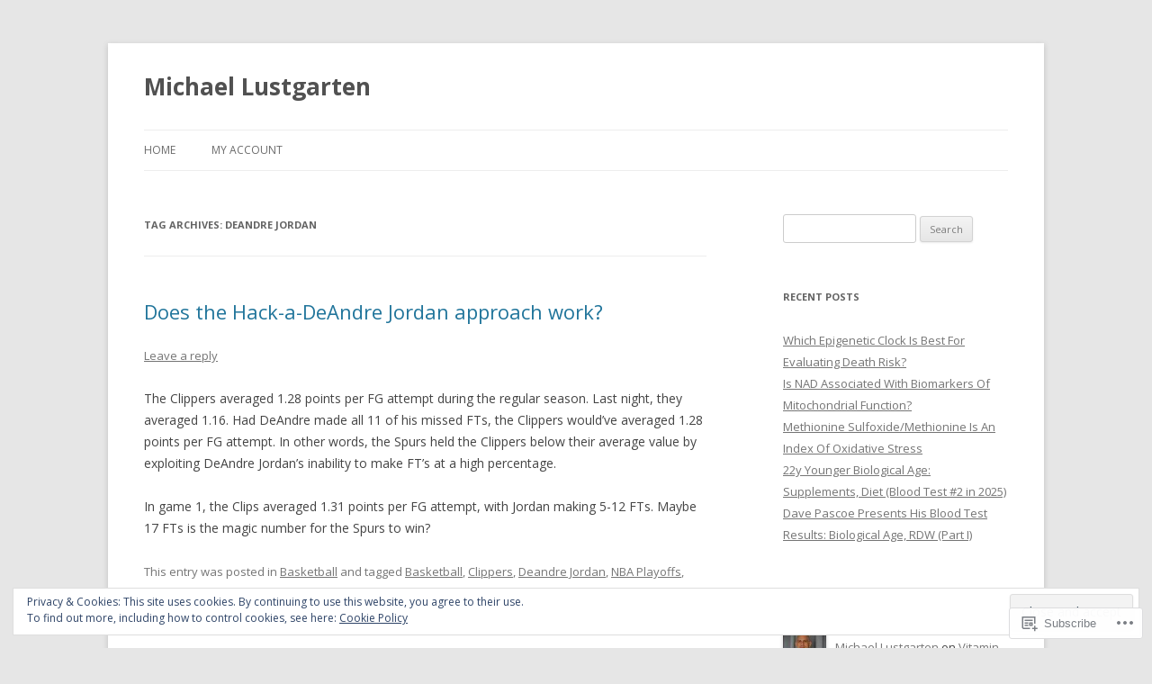

--- FILE ---
content_type: text/html; charset=UTF-8
request_url: https://michaellustgarten.com/tag/deandre-jordan/
body_size: 21861
content:
<!DOCTYPE html>
<!--[if IE 7]>
<html class="ie ie7" lang="en">
<![endif]-->
<!--[if IE 8]>
<html class="ie ie8" lang="en">
<![endif]-->
<!--[if !(IE 7) & !(IE 8)]><!-->
<html lang="en">
<!--<![endif]-->
<head>
<meta charset="UTF-8" />
<meta name="viewport" content="width=device-width" />
<title>Deandre Jordan | Michael Lustgarten</title>
<link rel="profile" href="https://gmpg.org/xfn/11" />
<link rel="pingback" href="https://michaellustgarten.com/xmlrpc.php">
<!--[if lt IE 9]>
<script src="https://s0.wp.com/wp-content/themes/pub/twentytwelve/js/html5.js?m=1394055319i&amp;ver=3.7.0" type="text/javascript"></script>
<![endif]-->
<meta name='robots' content='max-image-preview:large' />

<!-- Async WordPress.com Remote Login -->
<script id="wpcom_remote_login_js">
var wpcom_remote_login_extra_auth = '';
function wpcom_remote_login_remove_dom_node_id( element_id ) {
	var dom_node = document.getElementById( element_id );
	if ( dom_node ) { dom_node.parentNode.removeChild( dom_node ); }
}
function wpcom_remote_login_remove_dom_node_classes( class_name ) {
	var dom_nodes = document.querySelectorAll( '.' + class_name );
	for ( var i = 0; i < dom_nodes.length; i++ ) {
		dom_nodes[ i ].parentNode.removeChild( dom_nodes[ i ] );
	}
}
function wpcom_remote_login_final_cleanup() {
	wpcom_remote_login_remove_dom_node_classes( "wpcom_remote_login_msg" );
	wpcom_remote_login_remove_dom_node_id( "wpcom_remote_login_key" );
	wpcom_remote_login_remove_dom_node_id( "wpcom_remote_login_validate" );
	wpcom_remote_login_remove_dom_node_id( "wpcom_remote_login_js" );
	wpcom_remote_login_remove_dom_node_id( "wpcom_request_access_iframe" );
	wpcom_remote_login_remove_dom_node_id( "wpcom_request_access_styles" );
}

// Watch for messages back from the remote login
window.addEventListener( "message", function( e ) {
	if ( e.origin === "https://r-login.wordpress.com" ) {
		var data = {};
		try {
			data = JSON.parse( e.data );
		} catch( e ) {
			wpcom_remote_login_final_cleanup();
			return;
		}

		if ( data.msg === 'LOGIN' ) {
			// Clean up the login check iframe
			wpcom_remote_login_remove_dom_node_id( "wpcom_remote_login_key" );

			var id_regex = new RegExp( /^[0-9]+$/ );
			var token_regex = new RegExp( /^.*|.*|.*$/ );
			if (
				token_regex.test( data.token )
				&& id_regex.test( data.wpcomid )
			) {
				// We have everything we need to ask for a login
				var script = document.createElement( "script" );
				script.setAttribute( "id", "wpcom_remote_login_validate" );
				script.src = '/remote-login.php?wpcom_remote_login=validate'
					+ '&wpcomid=' + data.wpcomid
					+ '&token=' + encodeURIComponent( data.token )
					+ '&host=' + window.location.protocol
					+ '//' + window.location.hostname
					+ '&postid=204'
					+ '&is_singular=';
				document.body.appendChild( script );
			}

			return;
		}

		// Safari ITP, not logged in, so redirect
		if ( data.msg === 'LOGIN-REDIRECT' ) {
			window.location = 'https://wordpress.com/log-in?redirect_to=' + window.location.href;
			return;
		}

		// Safari ITP, storage access failed, remove the request
		if ( data.msg === 'LOGIN-REMOVE' ) {
			var css_zap = 'html { -webkit-transition: margin-top 1s; transition: margin-top 1s; } /* 9001 */ html { margin-top: 0 !important; } * html body { margin-top: 0 !important; } @media screen and ( max-width: 782px ) { html { margin-top: 0 !important; } * html body { margin-top: 0 !important; } }';
			var style_zap = document.createElement( 'style' );
			style_zap.type = 'text/css';
			style_zap.appendChild( document.createTextNode( css_zap ) );
			document.body.appendChild( style_zap );

			var e = document.getElementById( 'wpcom_request_access_iframe' );
			e.parentNode.removeChild( e );

			document.cookie = 'wordpress_com_login_access=denied; path=/; max-age=31536000';

			return;
		}

		// Safari ITP
		if ( data.msg === 'REQUEST_ACCESS' ) {
			console.log( 'request access: safari' );

			// Check ITP iframe enable/disable knob
			if ( wpcom_remote_login_extra_auth !== 'safari_itp_iframe' ) {
				return;
			}

			// If we are in a "private window" there is no ITP.
			var private_window = false;
			try {
				var opendb = window.openDatabase( null, null, null, null );
			} catch( e ) {
				private_window = true;
			}

			if ( private_window ) {
				console.log( 'private window' );
				return;
			}

			var iframe = document.createElement( 'iframe' );
			iframe.id = 'wpcom_request_access_iframe';
			iframe.setAttribute( 'scrolling', 'no' );
			iframe.setAttribute( 'sandbox', 'allow-storage-access-by-user-activation allow-scripts allow-same-origin allow-top-navigation-by-user-activation' );
			iframe.src = 'https://r-login.wordpress.com/remote-login.php?wpcom_remote_login=request_access&origin=' + encodeURIComponent( data.origin ) + '&wpcomid=' + encodeURIComponent( data.wpcomid );

			var css = 'html { -webkit-transition: margin-top 1s; transition: margin-top 1s; } /* 9001 */ html { margin-top: 46px !important; } * html body { margin-top: 46px !important; } @media screen and ( max-width: 660px ) { html { margin-top: 71px !important; } * html body { margin-top: 71px !important; } #wpcom_request_access_iframe { display: block; height: 71px !important; } } #wpcom_request_access_iframe { border: 0px; height: 46px; position: fixed; top: 0; left: 0; width: 100%; min-width: 100%; z-index: 99999; background: #23282d; } ';

			var style = document.createElement( 'style' );
			style.type = 'text/css';
			style.id = 'wpcom_request_access_styles';
			style.appendChild( document.createTextNode( css ) );
			document.body.appendChild( style );

			document.body.appendChild( iframe );
		}

		if ( data.msg === 'DONE' ) {
			wpcom_remote_login_final_cleanup();
		}
	}
}, false );

// Inject the remote login iframe after the page has had a chance to load
// more critical resources
window.addEventListener( "DOMContentLoaded", function( e ) {
	var iframe = document.createElement( "iframe" );
	iframe.style.display = "none";
	iframe.setAttribute( "scrolling", "no" );
	iframe.setAttribute( "id", "wpcom_remote_login_key" );
	iframe.src = "https://r-login.wordpress.com/remote-login.php"
		+ "?wpcom_remote_login=key"
		+ "&origin=aHR0cHM6Ly9taWNoYWVsbHVzdGdhcnRlbi5jb20%3D"
		+ "&wpcomid=71218033"
		+ "&time=" + Math.floor( Date.now() / 1000 );
	document.body.appendChild( iframe );
}, false );
</script>
<link rel='dns-prefetch' href='//s0.wp.com' />
<link rel='dns-prefetch' href='//fonts-api.wp.com' />
<link href='https://fonts.gstatic.com' crossorigin rel='preconnect' />
<link rel="alternate" type="application/rss+xml" title="Michael Lustgarten &raquo; Feed" href="https://michaellustgarten.com/feed/" />
<link rel="alternate" type="application/rss+xml" title="Michael Lustgarten &raquo; Comments Feed" href="https://michaellustgarten.com/comments/feed/" />
<link rel="alternate" type="application/rss+xml" title="Michael Lustgarten &raquo; Deandre Jordan Tag Feed" href="https://michaellustgarten.com/tag/deandre-jordan/feed/" />
	<script type="text/javascript">
		/* <![CDATA[ */
		function addLoadEvent(func) {
			var oldonload = window.onload;
			if (typeof window.onload != 'function') {
				window.onload = func;
			} else {
				window.onload = function () {
					oldonload();
					func();
				}
			}
		}
		/* ]]> */
	</script>
	<link crossorigin='anonymous' rel='stylesheet' id='all-css-0-1' href='/wp-content/mu-plugins/widgets/eu-cookie-law/templates/style.css?m=1642463000i&cssminify=yes' type='text/css' media='all' />
<style id='wp-emoji-styles-inline-css'>

	img.wp-smiley, img.emoji {
		display: inline !important;
		border: none !important;
		box-shadow: none !important;
		height: 1em !important;
		width: 1em !important;
		margin: 0 0.07em !important;
		vertical-align: -0.1em !important;
		background: none !important;
		padding: 0 !important;
	}
/*# sourceURL=wp-emoji-styles-inline-css */
</style>
<link crossorigin='anonymous' rel='stylesheet' id='all-css-2-1' href='/wp-content/plugins/gutenberg-core/v22.2.0/build/styles/block-library/style.css?m=1764855221i&cssminify=yes' type='text/css' media='all' />
<style id='wp-block-library-inline-css'>
.has-text-align-justify {
	text-align:justify;
}
.has-text-align-justify{text-align:justify;}

/*# sourceURL=wp-block-library-inline-css */
</style><style id='global-styles-inline-css'>
:root{--wp--preset--aspect-ratio--square: 1;--wp--preset--aspect-ratio--4-3: 4/3;--wp--preset--aspect-ratio--3-4: 3/4;--wp--preset--aspect-ratio--3-2: 3/2;--wp--preset--aspect-ratio--2-3: 2/3;--wp--preset--aspect-ratio--16-9: 16/9;--wp--preset--aspect-ratio--9-16: 9/16;--wp--preset--color--black: #000000;--wp--preset--color--cyan-bluish-gray: #abb8c3;--wp--preset--color--white: #fff;--wp--preset--color--pale-pink: #f78da7;--wp--preset--color--vivid-red: #cf2e2e;--wp--preset--color--luminous-vivid-orange: #ff6900;--wp--preset--color--luminous-vivid-amber: #fcb900;--wp--preset--color--light-green-cyan: #7bdcb5;--wp--preset--color--vivid-green-cyan: #00d084;--wp--preset--color--pale-cyan-blue: #8ed1fc;--wp--preset--color--vivid-cyan-blue: #0693e3;--wp--preset--color--vivid-purple: #9b51e0;--wp--preset--color--blue: #21759b;--wp--preset--color--dark-gray: #444;--wp--preset--color--medium-gray: #9f9f9f;--wp--preset--color--light-gray: #e6e6e6;--wp--preset--gradient--vivid-cyan-blue-to-vivid-purple: linear-gradient(135deg,rgb(6,147,227) 0%,rgb(155,81,224) 100%);--wp--preset--gradient--light-green-cyan-to-vivid-green-cyan: linear-gradient(135deg,rgb(122,220,180) 0%,rgb(0,208,130) 100%);--wp--preset--gradient--luminous-vivid-amber-to-luminous-vivid-orange: linear-gradient(135deg,rgb(252,185,0) 0%,rgb(255,105,0) 100%);--wp--preset--gradient--luminous-vivid-orange-to-vivid-red: linear-gradient(135deg,rgb(255,105,0) 0%,rgb(207,46,46) 100%);--wp--preset--gradient--very-light-gray-to-cyan-bluish-gray: linear-gradient(135deg,rgb(238,238,238) 0%,rgb(169,184,195) 100%);--wp--preset--gradient--cool-to-warm-spectrum: linear-gradient(135deg,rgb(74,234,220) 0%,rgb(151,120,209) 20%,rgb(207,42,186) 40%,rgb(238,44,130) 60%,rgb(251,105,98) 80%,rgb(254,248,76) 100%);--wp--preset--gradient--blush-light-purple: linear-gradient(135deg,rgb(255,206,236) 0%,rgb(152,150,240) 100%);--wp--preset--gradient--blush-bordeaux: linear-gradient(135deg,rgb(254,205,165) 0%,rgb(254,45,45) 50%,rgb(107,0,62) 100%);--wp--preset--gradient--luminous-dusk: linear-gradient(135deg,rgb(255,203,112) 0%,rgb(199,81,192) 50%,rgb(65,88,208) 100%);--wp--preset--gradient--pale-ocean: linear-gradient(135deg,rgb(255,245,203) 0%,rgb(182,227,212) 50%,rgb(51,167,181) 100%);--wp--preset--gradient--electric-grass: linear-gradient(135deg,rgb(202,248,128) 0%,rgb(113,206,126) 100%);--wp--preset--gradient--midnight: linear-gradient(135deg,rgb(2,3,129) 0%,rgb(40,116,252) 100%);--wp--preset--font-size--small: 13px;--wp--preset--font-size--medium: 20px;--wp--preset--font-size--large: 36px;--wp--preset--font-size--x-large: 42px;--wp--preset--font-family--albert-sans: 'Albert Sans', sans-serif;--wp--preset--font-family--alegreya: Alegreya, serif;--wp--preset--font-family--arvo: Arvo, serif;--wp--preset--font-family--bodoni-moda: 'Bodoni Moda', serif;--wp--preset--font-family--bricolage-grotesque: 'Bricolage Grotesque', sans-serif;--wp--preset--font-family--cabin: Cabin, sans-serif;--wp--preset--font-family--chivo: Chivo, sans-serif;--wp--preset--font-family--commissioner: Commissioner, sans-serif;--wp--preset--font-family--cormorant: Cormorant, serif;--wp--preset--font-family--courier-prime: 'Courier Prime', monospace;--wp--preset--font-family--crimson-pro: 'Crimson Pro', serif;--wp--preset--font-family--dm-mono: 'DM Mono', monospace;--wp--preset--font-family--dm-sans: 'DM Sans', sans-serif;--wp--preset--font-family--dm-serif-display: 'DM Serif Display', serif;--wp--preset--font-family--domine: Domine, serif;--wp--preset--font-family--eb-garamond: 'EB Garamond', serif;--wp--preset--font-family--epilogue: Epilogue, sans-serif;--wp--preset--font-family--fahkwang: Fahkwang, sans-serif;--wp--preset--font-family--figtree: Figtree, sans-serif;--wp--preset--font-family--fira-sans: 'Fira Sans', sans-serif;--wp--preset--font-family--fjalla-one: 'Fjalla One', sans-serif;--wp--preset--font-family--fraunces: Fraunces, serif;--wp--preset--font-family--gabarito: Gabarito, system-ui;--wp--preset--font-family--ibm-plex-mono: 'IBM Plex Mono', monospace;--wp--preset--font-family--ibm-plex-sans: 'IBM Plex Sans', sans-serif;--wp--preset--font-family--ibarra-real-nova: 'Ibarra Real Nova', serif;--wp--preset--font-family--instrument-serif: 'Instrument Serif', serif;--wp--preset--font-family--inter: Inter, sans-serif;--wp--preset--font-family--josefin-sans: 'Josefin Sans', sans-serif;--wp--preset--font-family--jost: Jost, sans-serif;--wp--preset--font-family--libre-baskerville: 'Libre Baskerville', serif;--wp--preset--font-family--libre-franklin: 'Libre Franklin', sans-serif;--wp--preset--font-family--literata: Literata, serif;--wp--preset--font-family--lora: Lora, serif;--wp--preset--font-family--merriweather: Merriweather, serif;--wp--preset--font-family--montserrat: Montserrat, sans-serif;--wp--preset--font-family--newsreader: Newsreader, serif;--wp--preset--font-family--noto-sans-mono: 'Noto Sans Mono', sans-serif;--wp--preset--font-family--nunito: Nunito, sans-serif;--wp--preset--font-family--open-sans: 'Open Sans', sans-serif;--wp--preset--font-family--overpass: Overpass, sans-serif;--wp--preset--font-family--pt-serif: 'PT Serif', serif;--wp--preset--font-family--petrona: Petrona, serif;--wp--preset--font-family--piazzolla: Piazzolla, serif;--wp--preset--font-family--playfair-display: 'Playfair Display', serif;--wp--preset--font-family--plus-jakarta-sans: 'Plus Jakarta Sans', sans-serif;--wp--preset--font-family--poppins: Poppins, sans-serif;--wp--preset--font-family--raleway: Raleway, sans-serif;--wp--preset--font-family--roboto: Roboto, sans-serif;--wp--preset--font-family--roboto-slab: 'Roboto Slab', serif;--wp--preset--font-family--rubik: Rubik, sans-serif;--wp--preset--font-family--rufina: Rufina, serif;--wp--preset--font-family--sora: Sora, sans-serif;--wp--preset--font-family--source-sans-3: 'Source Sans 3', sans-serif;--wp--preset--font-family--source-serif-4: 'Source Serif 4', serif;--wp--preset--font-family--space-mono: 'Space Mono', monospace;--wp--preset--font-family--syne: Syne, sans-serif;--wp--preset--font-family--texturina: Texturina, serif;--wp--preset--font-family--urbanist: Urbanist, sans-serif;--wp--preset--font-family--work-sans: 'Work Sans', sans-serif;--wp--preset--spacing--20: 0.44rem;--wp--preset--spacing--30: 0.67rem;--wp--preset--spacing--40: 1rem;--wp--preset--spacing--50: 1.5rem;--wp--preset--spacing--60: 2.25rem;--wp--preset--spacing--70: 3.38rem;--wp--preset--spacing--80: 5.06rem;--wp--preset--shadow--natural: 6px 6px 9px rgba(0, 0, 0, 0.2);--wp--preset--shadow--deep: 12px 12px 50px rgba(0, 0, 0, 0.4);--wp--preset--shadow--sharp: 6px 6px 0px rgba(0, 0, 0, 0.2);--wp--preset--shadow--outlined: 6px 6px 0px -3px rgb(255, 255, 255), 6px 6px rgb(0, 0, 0);--wp--preset--shadow--crisp: 6px 6px 0px rgb(0, 0, 0);}:where(.is-layout-flex){gap: 0.5em;}:where(.is-layout-grid){gap: 0.5em;}body .is-layout-flex{display: flex;}.is-layout-flex{flex-wrap: wrap;align-items: center;}.is-layout-flex > :is(*, div){margin: 0;}body .is-layout-grid{display: grid;}.is-layout-grid > :is(*, div){margin: 0;}:where(.wp-block-columns.is-layout-flex){gap: 2em;}:where(.wp-block-columns.is-layout-grid){gap: 2em;}:where(.wp-block-post-template.is-layout-flex){gap: 1.25em;}:where(.wp-block-post-template.is-layout-grid){gap: 1.25em;}.has-black-color{color: var(--wp--preset--color--black) !important;}.has-cyan-bluish-gray-color{color: var(--wp--preset--color--cyan-bluish-gray) !important;}.has-white-color{color: var(--wp--preset--color--white) !important;}.has-pale-pink-color{color: var(--wp--preset--color--pale-pink) !important;}.has-vivid-red-color{color: var(--wp--preset--color--vivid-red) !important;}.has-luminous-vivid-orange-color{color: var(--wp--preset--color--luminous-vivid-orange) !important;}.has-luminous-vivid-amber-color{color: var(--wp--preset--color--luminous-vivid-amber) !important;}.has-light-green-cyan-color{color: var(--wp--preset--color--light-green-cyan) !important;}.has-vivid-green-cyan-color{color: var(--wp--preset--color--vivid-green-cyan) !important;}.has-pale-cyan-blue-color{color: var(--wp--preset--color--pale-cyan-blue) !important;}.has-vivid-cyan-blue-color{color: var(--wp--preset--color--vivid-cyan-blue) !important;}.has-vivid-purple-color{color: var(--wp--preset--color--vivid-purple) !important;}.has-black-background-color{background-color: var(--wp--preset--color--black) !important;}.has-cyan-bluish-gray-background-color{background-color: var(--wp--preset--color--cyan-bluish-gray) !important;}.has-white-background-color{background-color: var(--wp--preset--color--white) !important;}.has-pale-pink-background-color{background-color: var(--wp--preset--color--pale-pink) !important;}.has-vivid-red-background-color{background-color: var(--wp--preset--color--vivid-red) !important;}.has-luminous-vivid-orange-background-color{background-color: var(--wp--preset--color--luminous-vivid-orange) !important;}.has-luminous-vivid-amber-background-color{background-color: var(--wp--preset--color--luminous-vivid-amber) !important;}.has-light-green-cyan-background-color{background-color: var(--wp--preset--color--light-green-cyan) !important;}.has-vivid-green-cyan-background-color{background-color: var(--wp--preset--color--vivid-green-cyan) !important;}.has-pale-cyan-blue-background-color{background-color: var(--wp--preset--color--pale-cyan-blue) !important;}.has-vivid-cyan-blue-background-color{background-color: var(--wp--preset--color--vivid-cyan-blue) !important;}.has-vivid-purple-background-color{background-color: var(--wp--preset--color--vivid-purple) !important;}.has-black-border-color{border-color: var(--wp--preset--color--black) !important;}.has-cyan-bluish-gray-border-color{border-color: var(--wp--preset--color--cyan-bluish-gray) !important;}.has-white-border-color{border-color: var(--wp--preset--color--white) !important;}.has-pale-pink-border-color{border-color: var(--wp--preset--color--pale-pink) !important;}.has-vivid-red-border-color{border-color: var(--wp--preset--color--vivid-red) !important;}.has-luminous-vivid-orange-border-color{border-color: var(--wp--preset--color--luminous-vivid-orange) !important;}.has-luminous-vivid-amber-border-color{border-color: var(--wp--preset--color--luminous-vivid-amber) !important;}.has-light-green-cyan-border-color{border-color: var(--wp--preset--color--light-green-cyan) !important;}.has-vivid-green-cyan-border-color{border-color: var(--wp--preset--color--vivid-green-cyan) !important;}.has-pale-cyan-blue-border-color{border-color: var(--wp--preset--color--pale-cyan-blue) !important;}.has-vivid-cyan-blue-border-color{border-color: var(--wp--preset--color--vivid-cyan-blue) !important;}.has-vivid-purple-border-color{border-color: var(--wp--preset--color--vivid-purple) !important;}.has-vivid-cyan-blue-to-vivid-purple-gradient-background{background: var(--wp--preset--gradient--vivid-cyan-blue-to-vivid-purple) !important;}.has-light-green-cyan-to-vivid-green-cyan-gradient-background{background: var(--wp--preset--gradient--light-green-cyan-to-vivid-green-cyan) !important;}.has-luminous-vivid-amber-to-luminous-vivid-orange-gradient-background{background: var(--wp--preset--gradient--luminous-vivid-amber-to-luminous-vivid-orange) !important;}.has-luminous-vivid-orange-to-vivid-red-gradient-background{background: var(--wp--preset--gradient--luminous-vivid-orange-to-vivid-red) !important;}.has-very-light-gray-to-cyan-bluish-gray-gradient-background{background: var(--wp--preset--gradient--very-light-gray-to-cyan-bluish-gray) !important;}.has-cool-to-warm-spectrum-gradient-background{background: var(--wp--preset--gradient--cool-to-warm-spectrum) !important;}.has-blush-light-purple-gradient-background{background: var(--wp--preset--gradient--blush-light-purple) !important;}.has-blush-bordeaux-gradient-background{background: var(--wp--preset--gradient--blush-bordeaux) !important;}.has-luminous-dusk-gradient-background{background: var(--wp--preset--gradient--luminous-dusk) !important;}.has-pale-ocean-gradient-background{background: var(--wp--preset--gradient--pale-ocean) !important;}.has-electric-grass-gradient-background{background: var(--wp--preset--gradient--electric-grass) !important;}.has-midnight-gradient-background{background: var(--wp--preset--gradient--midnight) !important;}.has-small-font-size{font-size: var(--wp--preset--font-size--small) !important;}.has-medium-font-size{font-size: var(--wp--preset--font-size--medium) !important;}.has-large-font-size{font-size: var(--wp--preset--font-size--large) !important;}.has-x-large-font-size{font-size: var(--wp--preset--font-size--x-large) !important;}.has-albert-sans-font-family{font-family: var(--wp--preset--font-family--albert-sans) !important;}.has-alegreya-font-family{font-family: var(--wp--preset--font-family--alegreya) !important;}.has-arvo-font-family{font-family: var(--wp--preset--font-family--arvo) !important;}.has-bodoni-moda-font-family{font-family: var(--wp--preset--font-family--bodoni-moda) !important;}.has-bricolage-grotesque-font-family{font-family: var(--wp--preset--font-family--bricolage-grotesque) !important;}.has-cabin-font-family{font-family: var(--wp--preset--font-family--cabin) !important;}.has-chivo-font-family{font-family: var(--wp--preset--font-family--chivo) !important;}.has-commissioner-font-family{font-family: var(--wp--preset--font-family--commissioner) !important;}.has-cormorant-font-family{font-family: var(--wp--preset--font-family--cormorant) !important;}.has-courier-prime-font-family{font-family: var(--wp--preset--font-family--courier-prime) !important;}.has-crimson-pro-font-family{font-family: var(--wp--preset--font-family--crimson-pro) !important;}.has-dm-mono-font-family{font-family: var(--wp--preset--font-family--dm-mono) !important;}.has-dm-sans-font-family{font-family: var(--wp--preset--font-family--dm-sans) !important;}.has-dm-serif-display-font-family{font-family: var(--wp--preset--font-family--dm-serif-display) !important;}.has-domine-font-family{font-family: var(--wp--preset--font-family--domine) !important;}.has-eb-garamond-font-family{font-family: var(--wp--preset--font-family--eb-garamond) !important;}.has-epilogue-font-family{font-family: var(--wp--preset--font-family--epilogue) !important;}.has-fahkwang-font-family{font-family: var(--wp--preset--font-family--fahkwang) !important;}.has-figtree-font-family{font-family: var(--wp--preset--font-family--figtree) !important;}.has-fira-sans-font-family{font-family: var(--wp--preset--font-family--fira-sans) !important;}.has-fjalla-one-font-family{font-family: var(--wp--preset--font-family--fjalla-one) !important;}.has-fraunces-font-family{font-family: var(--wp--preset--font-family--fraunces) !important;}.has-gabarito-font-family{font-family: var(--wp--preset--font-family--gabarito) !important;}.has-ibm-plex-mono-font-family{font-family: var(--wp--preset--font-family--ibm-plex-mono) !important;}.has-ibm-plex-sans-font-family{font-family: var(--wp--preset--font-family--ibm-plex-sans) !important;}.has-ibarra-real-nova-font-family{font-family: var(--wp--preset--font-family--ibarra-real-nova) !important;}.has-instrument-serif-font-family{font-family: var(--wp--preset--font-family--instrument-serif) !important;}.has-inter-font-family{font-family: var(--wp--preset--font-family--inter) !important;}.has-josefin-sans-font-family{font-family: var(--wp--preset--font-family--josefin-sans) !important;}.has-jost-font-family{font-family: var(--wp--preset--font-family--jost) !important;}.has-libre-baskerville-font-family{font-family: var(--wp--preset--font-family--libre-baskerville) !important;}.has-libre-franklin-font-family{font-family: var(--wp--preset--font-family--libre-franklin) !important;}.has-literata-font-family{font-family: var(--wp--preset--font-family--literata) !important;}.has-lora-font-family{font-family: var(--wp--preset--font-family--lora) !important;}.has-merriweather-font-family{font-family: var(--wp--preset--font-family--merriweather) !important;}.has-montserrat-font-family{font-family: var(--wp--preset--font-family--montserrat) !important;}.has-newsreader-font-family{font-family: var(--wp--preset--font-family--newsreader) !important;}.has-noto-sans-mono-font-family{font-family: var(--wp--preset--font-family--noto-sans-mono) !important;}.has-nunito-font-family{font-family: var(--wp--preset--font-family--nunito) !important;}.has-open-sans-font-family{font-family: var(--wp--preset--font-family--open-sans) !important;}.has-overpass-font-family{font-family: var(--wp--preset--font-family--overpass) !important;}.has-pt-serif-font-family{font-family: var(--wp--preset--font-family--pt-serif) !important;}.has-petrona-font-family{font-family: var(--wp--preset--font-family--petrona) !important;}.has-piazzolla-font-family{font-family: var(--wp--preset--font-family--piazzolla) !important;}.has-playfair-display-font-family{font-family: var(--wp--preset--font-family--playfair-display) !important;}.has-plus-jakarta-sans-font-family{font-family: var(--wp--preset--font-family--plus-jakarta-sans) !important;}.has-poppins-font-family{font-family: var(--wp--preset--font-family--poppins) !important;}.has-raleway-font-family{font-family: var(--wp--preset--font-family--raleway) !important;}.has-roboto-font-family{font-family: var(--wp--preset--font-family--roboto) !important;}.has-roboto-slab-font-family{font-family: var(--wp--preset--font-family--roboto-slab) !important;}.has-rubik-font-family{font-family: var(--wp--preset--font-family--rubik) !important;}.has-rufina-font-family{font-family: var(--wp--preset--font-family--rufina) !important;}.has-sora-font-family{font-family: var(--wp--preset--font-family--sora) !important;}.has-source-sans-3-font-family{font-family: var(--wp--preset--font-family--source-sans-3) !important;}.has-source-serif-4-font-family{font-family: var(--wp--preset--font-family--source-serif-4) !important;}.has-space-mono-font-family{font-family: var(--wp--preset--font-family--space-mono) !important;}.has-syne-font-family{font-family: var(--wp--preset--font-family--syne) !important;}.has-texturina-font-family{font-family: var(--wp--preset--font-family--texturina) !important;}.has-urbanist-font-family{font-family: var(--wp--preset--font-family--urbanist) !important;}.has-work-sans-font-family{font-family: var(--wp--preset--font-family--work-sans) !important;}
/*# sourceURL=global-styles-inline-css */
</style>

<style id='classic-theme-styles-inline-css'>
/*! This file is auto-generated */
.wp-block-button__link{color:#fff;background-color:#32373c;border-radius:9999px;box-shadow:none;text-decoration:none;padding:calc(.667em + 2px) calc(1.333em + 2px);font-size:1.125em}.wp-block-file__button{background:#32373c;color:#fff;text-decoration:none}
/*# sourceURL=/wp-includes/css/classic-themes.min.css */
</style>
<link crossorigin='anonymous' rel='stylesheet' id='all-css-4-1' href='/_static/??-eJx9jEEOAiEQBD/kQECjeDC+ZWEnijIwYWA3/l72op689KFTVXplCCU3zE1z6reYRYfiUwlP0VYZpwxIJE4IFRd10HOU9iFA2iuhCiI7/ROiDt9WxfETT20jCOc4YUIa2D9t5eGA91xRBMZS7ATtPkTZvCtdzNEZt7f2fHq8Afl7R7w=&cssminify=yes' type='text/css' media='all' />
<link rel='stylesheet' id='twentytwelve-fonts-css' href='https://fonts-api.wp.com/css?family=Open+Sans%3A400italic%2C700italic%2C400%2C700&#038;subset=latin%2Clatin-ext&#038;display=fallback' media='all' />
<link crossorigin='anonymous' rel='stylesheet' id='all-css-6-1' href='/_static/??-eJzTLy/QTc7PK0nNK9EvyUjNTS3WLyhN0i8pBwpUAsmcslT94pLKnFS95OJiHX0iVAPV6Sfl5CdnF4O02OfaGpqbWpibWJiZW2YBADBZKMU=&cssminify=yes' type='text/css' media='all' />
<link crossorigin='anonymous' rel='stylesheet' id='all-css-8-1' href='/_static/??-eJx9i0EOwjAMBD+EcUEiggPiLW1k0iAnjmqnUX9PuLUXLqud1Q62Al6yUTa0mRIpljqhtT5sPXklVNuYoBUv6exVT7hzUoXCNcSsuNDEEnoN2F87/CcFEmDxo0XJB4A3j3H5qa/0vNyGh3PD1d0/X5shQdY=&cssminify=yes' type='text/css' media='all' />
<style id='jetpack-global-styles-frontend-style-inline-css'>
:root { --font-headings: unset; --font-base: unset; --font-headings-default: -apple-system,BlinkMacSystemFont,"Segoe UI",Roboto,Oxygen-Sans,Ubuntu,Cantarell,"Helvetica Neue",sans-serif; --font-base-default: -apple-system,BlinkMacSystemFont,"Segoe UI",Roboto,Oxygen-Sans,Ubuntu,Cantarell,"Helvetica Neue",sans-serif;}
/*# sourceURL=jetpack-global-styles-frontend-style-inline-css */
</style>
<link crossorigin='anonymous' rel='stylesheet' id='all-css-10-1' href='/wp-content/themes/h4/global.css?m=1420737423i&cssminify=yes' type='text/css' media='all' />
<script type="text/javascript" id="wpcom-actionbar-placeholder-js-extra">
/* <![CDATA[ */
var actionbardata = {"siteID":"71218033","postID":"0","siteURL":"https://michaellustgarten.com","xhrURL":"https://michaellustgarten.com/wp-admin/admin-ajax.php","nonce":"bace8c0cd9","isLoggedIn":"","statusMessage":"","subsEmailDefault":"instantly","proxyScriptUrl":"https://s0.wp.com/wp-content/js/wpcom-proxy-request.js?m=1513050504i&amp;ver=20211021","i18n":{"followedText":"New posts from this site will now appear in your \u003Ca href=\"https://wordpress.com/reader\"\u003EReader\u003C/a\u003E","foldBar":"Collapse this bar","unfoldBar":"Expand this bar","shortLinkCopied":"Shortlink copied to clipboard."}};
//# sourceURL=wpcom-actionbar-placeholder-js-extra
/* ]]> */
</script>
<script type="text/javascript" id="jetpack-mu-wpcom-settings-js-before">
/* <![CDATA[ */
var JETPACK_MU_WPCOM_SETTINGS = {"assetsUrl":"https://s0.wp.com/wp-content/mu-plugins/jetpack-mu-wpcom-plugin/moon/jetpack_vendor/automattic/jetpack-mu-wpcom/src/build/"};
//# sourceURL=jetpack-mu-wpcom-settings-js-before
/* ]]> */
</script>
<script crossorigin='anonymous' type='text/javascript'  src='/_static/??-eJyFjcsOwiAQRX/I6dSa+lgYvwWBEAgMOAPW/n3bqIk7V2dxT87FqYDOVC1VDIIcKxTOr7kLssN186RjM1a2MTya5fmDLnn6K0HyjlW1v/L37R6zgxKb8yQ4ZTbKCOioRN4hnQo+hw1AmcCZwmvilq7709CPh/54voQFmNpFWg=='></script>
<script type="text/javascript" id="rlt-proxy-js-after">
/* <![CDATA[ */
	rltInitialize( {"token":null,"iframeOrigins":["https:\/\/widgets.wp.com"]} );
//# sourceURL=rlt-proxy-js-after
/* ]]> */
</script>
<link rel="EditURI" type="application/rsd+xml" title="RSD" href="https://michaellustgarten.wordpress.com/xmlrpc.php?rsd" />
<meta name="generator" content="WordPress.com" />

<!-- Jetpack Open Graph Tags -->
<meta property="og:type" content="website" />
<meta property="og:title" content="Deandre Jordan &#8211; Michael Lustgarten" />
<meta property="og:url" content="https://michaellustgarten.com/tag/deandre-jordan/" />
<meta property="og:site_name" content="Michael Lustgarten" />
<meta property="og:image" content="https://s0.wp.com/i/blank.jpg?m=1383295312i" />
<meta property="og:image:width" content="200" />
<meta property="og:image:height" content="200" />
<meta property="og:image:alt" content="" />
<meta property="og:locale" content="en_US" />
<meta name="twitter:creator" content="@mike_lustgarten" />
<meta name="twitter:site" content="@mike_lustgarten" />

<!-- End Jetpack Open Graph Tags -->
<link rel="shortcut icon" type="image/x-icon" href="https://s0.wp.com/i/favicon.ico?m=1713425267i" sizes="16x16 24x24 32x32 48x48" />
<link rel="icon" type="image/x-icon" href="https://s0.wp.com/i/favicon.ico?m=1713425267i" sizes="16x16 24x24 32x32 48x48" />
<link rel="apple-touch-icon" href="https://s0.wp.com/i/webclip.png?m=1713868326i" />
<link rel='openid.server' href='https://michaellustgarten.com/?openidserver=1' />
<link rel='openid.delegate' href='https://michaellustgarten.com/' />
<link rel="search" type="application/opensearchdescription+xml" href="https://michaellustgarten.com/osd.xml" title="Michael Lustgarten" />
<link rel="search" type="application/opensearchdescription+xml" href="https://s1.wp.com/opensearch.xml" title="WordPress.com" />
<style type="text/css">.recentcomments a{display:inline !important;padding:0 !important;margin:0 !important;}</style>		<style type="text/css">
			.recentcomments a {
				display: inline !important;
				padding: 0 !important;
				margin: 0 !important;
			}

			table.recentcommentsavatartop img.avatar, table.recentcommentsavatarend img.avatar {
				border: 0px;
				margin: 0;
			}

			table.recentcommentsavatartop a, table.recentcommentsavatarend a {
				border: 0px !important;
				background-color: transparent !important;
			}

			td.recentcommentsavatarend, td.recentcommentsavatartop {
				padding: 0px 0px 1px 0px;
				margin: 0px;
			}

			td.recentcommentstextend {
				border: none !important;
				padding: 0px 0px 2px 10px;
			}

			.rtl td.recentcommentstextend {
				padding: 0px 10px 2px 0px;
			}

			td.recentcommentstexttop {
				border: none;
				padding: 0px 0px 0px 10px;
			}

			.rtl td.recentcommentstexttop {
				padding: 0px 10px 0px 0px;
			}
		</style>
		<meta name="description" content="Posts about Deandre Jordan written by Michael Lustgarten" />
		<script type="text/javascript">

			window.doNotSellCallback = function() {

				var linkElements = [
					'a[href="https://wordpress.com/?ref=footer_blog"]',
					'a[href="https://wordpress.com/?ref=footer_website"]',
					'a[href="https://wordpress.com/?ref=vertical_footer"]',
					'a[href^="https://wordpress.com/?ref=footer_segment_"]',
				].join(',');

				var dnsLink = document.createElement( 'a' );
				dnsLink.href = 'https://wordpress.com/advertising-program-optout/';
				dnsLink.classList.add( 'do-not-sell-link' );
				dnsLink.rel = 'nofollow';
				dnsLink.style.marginLeft = '0.5em';
				dnsLink.textContent = 'Do Not Sell or Share My Personal Information';

				var creditLinks = document.querySelectorAll( linkElements );

				if ( 0 === creditLinks.length ) {
					return false;
				}

				Array.prototype.forEach.call( creditLinks, function( el ) {
					el.insertAdjacentElement( 'afterend', dnsLink );
				});

				return true;
			};

		</script>
		<script type="text/javascript">
	window.google_analytics_uacct = "UA-52447-2";
</script>

<script type="text/javascript">
	var _gaq = _gaq || [];
	_gaq.push(['_setAccount', 'UA-52447-2']);
	_gaq.push(['_gat._anonymizeIp']);
	_gaq.push(['_setDomainName', 'none']);
	_gaq.push(['_setAllowLinker', true]);
	_gaq.push(['_initData']);
	_gaq.push(['_trackPageview']);

	(function() {
		var ga = document.createElement('script'); ga.type = 'text/javascript'; ga.async = true;
		ga.src = ('https:' == document.location.protocol ? 'https://ssl' : 'http://www') + '.google-analytics.com/ga.js';
		(document.getElementsByTagName('head')[0] || document.getElementsByTagName('body')[0]).appendChild(ga);
	})();
</script>
</head>

<body class="archive tag tag-deandre-jordan tag-1389815 wp-embed-responsive wp-theme-pubtwentytwelve customizer-styles-applied custom-font-enabled single-author jetpack-reblog-enabled">
<div id="page" class="hfeed site">
	<header id="masthead" class="site-header">
				<hgroup>
			<h1 class="site-title"><a href="https://michaellustgarten.com/" title="Michael Lustgarten" rel="home">Michael Lustgarten</a></h1>
			<h2 class="site-description"></h2>
		</hgroup>

		<nav id="site-navigation" class="main-navigation">
			<button class="menu-toggle">Menu</button>
			<a class="assistive-text" href="#content" title="Skip to content">Skip to content</a>
			<div class="nav-menu"><ul>
<li ><a href="https://michaellustgarten.com/">Home</a></li><li class="page_item page-item-2122"><a href="https://michaellustgarten.com/my-account/">My account</a></li>
</ul></div>
		</nav><!-- #site-navigation -->

			</header><!-- #masthead -->

	<div id="main" class="wrapper">
	<section id="primary" class="site-content">
		<div id="content" role="main">

					<header class="archive-header">
				<h1 class="archive-title">
				Tag Archives: <span>Deandre Jordan</span>				</h1>

						</header><!-- .archive-header -->

			
	<article id="post-204" class="post-204 post type-post status-publish format-standard hentry category-basketball tag-basketball tag-clippers tag-deandre-jordan tag-nba-playoffs tag-spurs">
				<header class="entry-header">
			
						<h1 class="entry-title">
				<a href="https://michaellustgarten.com/2015/04/23/does-the-hack-a-deandre-jordan-approach-work/" rel="bookmark">Does the Hack-a-DeAndre Jordan approach&nbsp;work?</a>
			</h1>
										<div class="comments-link">
					<a href="https://michaellustgarten.com/2015/04/23/does-the-hack-a-deandre-jordan-approach-work/#respond"><span class="leave-reply">Leave a reply</span></a>				</div><!-- .comments-link -->
					</header><!-- .entry-header -->

				<div class="entry-content">
			<p>The Clippers averaged 1.28 points per FG attempt during the regular season. Last night, they averaged 1.16. Had DeAndre made all 11 of his missed FTs, the Clippers would&#8217;ve averaged 1.28 points per FG attempt. In other words, the Spurs held the Clippers below their average value by exploiting DeAndre Jordan&#8217;s inability to make FT&#8217;s at a high percentage.</p>
<p>In game 1, the Clips averaged 1.31 points per FG attempt, with Jordan making 5-12 FTs. Maybe 17 FTs is the magic number for the Spurs to win?</p>
					</div><!-- .entry-content -->
		
		<footer class="entry-meta">
			This entry was posted in <a href="https://michaellustgarten.com/category/basketball/" rel="category tag">Basketball</a> and tagged <a href="https://michaellustgarten.com/tag/basketball/" rel="tag">Basketball</a>, <a href="https://michaellustgarten.com/tag/clippers/" rel="tag">Clippers</a>, <a href="https://michaellustgarten.com/tag/deandre-jordan/" rel="tag">Deandre Jordan</a>, <a href="https://michaellustgarten.com/tag/nba-playoffs/" rel="tag">NBA Playoffs</a>, <a href="https://michaellustgarten.com/tag/spurs/" rel="tag">Spurs</a> on <a href="https://michaellustgarten.com/2015/04/23/does-the-hack-a-deandre-jordan-approach-work/" title="2:04 pm" rel="bookmark"><time class="entry-date" datetime="2015-04-23T14:04:33+00:00">April 23, 2015</time></a><span class="by-author"> by <span class="author vcard"><a class="url fn n" href="https://michaellustgarten.com/author/mlhnrca/" title="View all posts by Michael Lustgarten" rel="author">Michael Lustgarten</a></span></span>.								</footer><!-- .entry-meta -->
	</article><!-- #post -->

		
		</div><!-- #content -->
	</section><!-- #primary -->


			<div id="secondary" class="widget-area" role="complementary">
						<aside id="search-2" class="widget widget_search"><form role="search" method="get" id="searchform" class="searchform" action="https://michaellustgarten.com/">
				<div>
					<label class="screen-reader-text" for="s">Search for:</label>
					<input type="text" value="" name="s" id="s" />
					<input type="submit" id="searchsubmit" value="Search" />
				</div>
			</form></aside>
		<aside id="recent-posts-2" class="widget widget_recent_entries">
		<h3 class="widget-title">Recent Posts</h3>
		<ul>
											<li>
					<a href="https://michaellustgarten.com/2025/05/14/which-epigenetic-clock-is-best-for-evaluating-death-risk/">Which Epigenetic Clock Is Best For Evaluating Death&nbsp;Risk?</a>
									</li>
											<li>
					<a href="https://michaellustgarten.com/2025/05/07/is-nad-associated-with-biomarkers-of-mitochondrial-function/">Is NAD Associated With Biomarkers Of Mitochondrial&nbsp;Function?</a>
									</li>
											<li>
					<a href="https://michaellustgarten.com/2025/05/04/6205/">Methionine Sulfoxide/Methionine Is An Index Of Oxidative&nbsp;Stress</a>
									</li>
											<li>
					<a href="https://michaellustgarten.com/2025/04/22/22y-younger-biological-age-supplements-diet-blood-test-2-in-2025/">22y Younger Biological Age: Supplements, Diet (Blood Test #2 in&nbsp;2025)</a>
									</li>
											<li>
					<a href="https://michaellustgarten.com/2025/04/20/dave-pascoe-presents-his-blood-test-results-biological-age-rdw-part-i/">Dave Pascoe Presents His Blood Test Results: Biological Age, RDW (Part&nbsp;I)</a>
									</li>
					</ul>

		</aside><aside id="recent-comments-2" class="widget widget_recent_comments"><h3 class="widget-title">Recent Comments</h3>				<table class="recentcommentsavatar" cellspacing="0" cellpadding="0" border="0">
					<tr><td title="Michael Lustgarten" class="recentcommentsavatartop" style="height:48px; width:48px;"><a href="http://mlhnrca.wordpress.com" rel="nofollow"><img referrerpolicy="no-referrer" alt='Michael Lustgarten&#039;s avatar' src='https://2.gravatar.com/avatar/895e0ecebde3fa3b3bf4607aaea3e705cbd7d137a25cf38f4dc20dd4120bfdf9?s=48&#038;d=identicon&#038;r=G' srcset='https://2.gravatar.com/avatar/895e0ecebde3fa3b3bf4607aaea3e705cbd7d137a25cf38f4dc20dd4120bfdf9?s=48&#038;d=identicon&#038;r=G 1x, https://2.gravatar.com/avatar/895e0ecebde3fa3b3bf4607aaea3e705cbd7d137a25cf38f4dc20dd4120bfdf9?s=72&#038;d=identicon&#038;r=G 1.5x, https://2.gravatar.com/avatar/895e0ecebde3fa3b3bf4607aaea3e705cbd7d137a25cf38f4dc20dd4120bfdf9?s=96&#038;d=identicon&#038;r=G 2x, https://2.gravatar.com/avatar/895e0ecebde3fa3b3bf4607aaea3e705cbd7d137a25cf38f4dc20dd4120bfdf9?s=144&#038;d=identicon&#038;r=G 3x, https://2.gravatar.com/avatar/895e0ecebde3fa3b3bf4607aaea3e705cbd7d137a25cf38f4dc20dd4120bfdf9?s=192&#038;d=identicon&#038;r=G 4x' class='avatar avatar-48' height='48' width='48' loading='lazy' decoding='async' /></a></td><td class="recentcommentstexttop" style=""><a href="http://mlhnrca.wordpress.com" rel="nofollow">Michael Lustgarten</a> on <a href="https://michaellustgarten.com/2020/07/07/vitamin-c-dietary-intake-and-plasma-values-whats-optimal-for-health-2/comment-page-1/#comment-3659">Vitamin C: Dietary Intake And&hellip;</a></td></tr><tr><td title="Gregory Bravo" class="recentcommentsavatarend" style="height:48px; width:48px;"><img referrerpolicy="no-referrer" alt='Gregory Bravo&#039;s avatar' src='https://1.gravatar.com/avatar/d24b86ba58bd438543af07c987d4015be6d0f91b6588124fcbe2eafee33568e9?s=48&#038;d=identicon&#038;r=G' srcset='https://1.gravatar.com/avatar/d24b86ba58bd438543af07c987d4015be6d0f91b6588124fcbe2eafee33568e9?s=48&#038;d=identicon&#038;r=G 1x, https://1.gravatar.com/avatar/d24b86ba58bd438543af07c987d4015be6d0f91b6588124fcbe2eafee33568e9?s=72&#038;d=identicon&#038;r=G 1.5x, https://1.gravatar.com/avatar/d24b86ba58bd438543af07c987d4015be6d0f91b6588124fcbe2eafee33568e9?s=96&#038;d=identicon&#038;r=G 2x, https://1.gravatar.com/avatar/d24b86ba58bd438543af07c987d4015be6d0f91b6588124fcbe2eafee33568e9?s=144&#038;d=identicon&#038;r=G 3x, https://1.gravatar.com/avatar/d24b86ba58bd438543af07c987d4015be6d0f91b6588124fcbe2eafee33568e9?s=192&#038;d=identicon&#038;r=G 4x' class='avatar avatar-48' height='48' width='48' loading='lazy' decoding='async' /></td><td class="recentcommentstextend" style="">Gregory Bravo on <a href="https://michaellustgarten.com/2020/07/07/vitamin-c-dietary-intake-and-plasma-values-whats-optimal-for-health-2/comment-page-1/#comment-3658">Vitamin C: Dietary Intake And&hellip;</a></td></tr><tr><td title="Michael Lustgarten" class="recentcommentsavatarend" style="height:48px; width:48px;"><a href="http://mlhnrca.wordpress.com" rel="nofollow"><img referrerpolicy="no-referrer" alt='Michael Lustgarten&#039;s avatar' src='https://2.gravatar.com/avatar/895e0ecebde3fa3b3bf4607aaea3e705cbd7d137a25cf38f4dc20dd4120bfdf9?s=48&#038;d=identicon&#038;r=G' srcset='https://2.gravatar.com/avatar/895e0ecebde3fa3b3bf4607aaea3e705cbd7d137a25cf38f4dc20dd4120bfdf9?s=48&#038;d=identicon&#038;r=G 1x, https://2.gravatar.com/avatar/895e0ecebde3fa3b3bf4607aaea3e705cbd7d137a25cf38f4dc20dd4120bfdf9?s=72&#038;d=identicon&#038;r=G 1.5x, https://2.gravatar.com/avatar/895e0ecebde3fa3b3bf4607aaea3e705cbd7d137a25cf38f4dc20dd4120bfdf9?s=96&#038;d=identicon&#038;r=G 2x, https://2.gravatar.com/avatar/895e0ecebde3fa3b3bf4607aaea3e705cbd7d137a25cf38f4dc20dd4120bfdf9?s=144&#038;d=identicon&#038;r=G 3x, https://2.gravatar.com/avatar/895e0ecebde3fa3b3bf4607aaea3e705cbd7d137a25cf38f4dc20dd4120bfdf9?s=192&#038;d=identicon&#038;r=G 4x' class='avatar avatar-48' height='48' width='48' loading='lazy' decoding='async' /></a></td><td class="recentcommentstextend" style=""><a href="http://mlhnrca.wordpress.com" rel="nofollow">Michael Lustgarten</a> on <a href="https://michaellustgarten.com/2025/05/14/which-epigenetic-clock-is-best-for-evaluating-death-risk/comment-page-1/#comment-3657">Which Epigenetic Clock Is Best&hellip;</a></td></tr><tr><td title="Michael Lustgarten" class="recentcommentsavatarend" style="height:48px; width:48px;"><a href="http://mlhnrca.wordpress.com" rel="nofollow"><img referrerpolicy="no-referrer" alt='Michael Lustgarten&#039;s avatar' src='https://2.gravatar.com/avatar/895e0ecebde3fa3b3bf4607aaea3e705cbd7d137a25cf38f4dc20dd4120bfdf9?s=48&#038;d=identicon&#038;r=G' srcset='https://2.gravatar.com/avatar/895e0ecebde3fa3b3bf4607aaea3e705cbd7d137a25cf38f4dc20dd4120bfdf9?s=48&#038;d=identicon&#038;r=G 1x, https://2.gravatar.com/avatar/895e0ecebde3fa3b3bf4607aaea3e705cbd7d137a25cf38f4dc20dd4120bfdf9?s=72&#038;d=identicon&#038;r=G 1.5x, https://2.gravatar.com/avatar/895e0ecebde3fa3b3bf4607aaea3e705cbd7d137a25cf38f4dc20dd4120bfdf9?s=96&#038;d=identicon&#038;r=G 2x, https://2.gravatar.com/avatar/895e0ecebde3fa3b3bf4607aaea3e705cbd7d137a25cf38f4dc20dd4120bfdf9?s=144&#038;d=identicon&#038;r=G 3x, https://2.gravatar.com/avatar/895e0ecebde3fa3b3bf4607aaea3e705cbd7d137a25cf38f4dc20dd4120bfdf9?s=192&#038;d=identicon&#038;r=G 4x' class='avatar avatar-48' height='48' width='48' loading='lazy' decoding='async' /></a></td><td class="recentcommentstextend" style=""><a href="http://mlhnrca.wordpress.com" rel="nofollow">Michael Lustgarten</a> on <a href="https://michaellustgarten.com/2025/05/14/which-epigenetic-clock-is-best-for-evaluating-death-risk/comment-page-1/#comment-3656">Which Epigenetic Clock Is Best&hellip;</a></td></tr><tr><td title="Dan" class="recentcommentsavatarend" style="height:48px; width:48px;"><img referrerpolicy="no-referrer" alt='Dan&#039;s avatar' src='https://2.gravatar.com/avatar/5c833342ed5e250766ea126053af6c816d36b6a53763bf72e2e6384a6e1ae422?s=48&#038;d=identicon&#038;r=G' srcset='https://2.gravatar.com/avatar/5c833342ed5e250766ea126053af6c816d36b6a53763bf72e2e6384a6e1ae422?s=48&#038;d=identicon&#038;r=G 1x, https://2.gravatar.com/avatar/5c833342ed5e250766ea126053af6c816d36b6a53763bf72e2e6384a6e1ae422?s=72&#038;d=identicon&#038;r=G 1.5x, https://2.gravatar.com/avatar/5c833342ed5e250766ea126053af6c816d36b6a53763bf72e2e6384a6e1ae422?s=96&#038;d=identicon&#038;r=G 2x, https://2.gravatar.com/avatar/5c833342ed5e250766ea126053af6c816d36b6a53763bf72e2e6384a6e1ae422?s=144&#038;d=identicon&#038;r=G 3x, https://2.gravatar.com/avatar/5c833342ed5e250766ea126053af6c816d36b6a53763bf72e2e6384a6e1ae422?s=192&#038;d=identicon&#038;r=G 4x' class='avatar avatar-48' height='48' width='48' loading='lazy' decoding='async' /></td><td class="recentcommentstextend" style="">Dan on <a href="https://michaellustgarten.com/2025/05/14/which-epigenetic-clock-is-best-for-evaluating-death-risk/comment-page-1/#comment-3655">Which Epigenetic Clock Is Best&hellip;</a></td></tr>				</table>
				</aside><aside id="archives-2" class="widget widget_archive"><h3 class="widget-title">Archives</h3>
			<ul>
					<li><a href='https://michaellustgarten.com/2025/05/'>May 2025</a></li>
	<li><a href='https://michaellustgarten.com/2025/04/'>April 2025</a></li>
	<li><a href='https://michaellustgarten.com/2025/03/'>March 2025</a></li>
	<li><a href='https://michaellustgarten.com/2025/02/'>February 2025</a></li>
	<li><a href='https://michaellustgarten.com/2025/01/'>January 2025</a></li>
	<li><a href='https://michaellustgarten.com/2024/12/'>December 2024</a></li>
	<li><a href='https://michaellustgarten.com/2024/11/'>November 2024</a></li>
	<li><a href='https://michaellustgarten.com/2024/10/'>October 2024</a></li>
	<li><a href='https://michaellustgarten.com/2024/09/'>September 2024</a></li>
	<li><a href='https://michaellustgarten.com/2024/08/'>August 2024</a></li>
	<li><a href='https://michaellustgarten.com/2024/07/'>July 2024</a></li>
	<li><a href='https://michaellustgarten.com/2024/06/'>June 2024</a></li>
	<li><a href='https://michaellustgarten.com/2024/05/'>May 2024</a></li>
	<li><a href='https://michaellustgarten.com/2024/04/'>April 2024</a></li>
	<li><a href='https://michaellustgarten.com/2024/03/'>March 2024</a></li>
	<li><a href='https://michaellustgarten.com/2024/02/'>February 2024</a></li>
	<li><a href='https://michaellustgarten.com/2024/01/'>January 2024</a></li>
	<li><a href='https://michaellustgarten.com/2023/12/'>December 2023</a></li>
	<li><a href='https://michaellustgarten.com/2023/11/'>November 2023</a></li>
	<li><a href='https://michaellustgarten.com/2023/10/'>October 2023</a></li>
	<li><a href='https://michaellustgarten.com/2023/09/'>September 2023</a></li>
	<li><a href='https://michaellustgarten.com/2023/08/'>August 2023</a></li>
	<li><a href='https://michaellustgarten.com/2023/07/'>July 2023</a></li>
	<li><a href='https://michaellustgarten.com/2023/06/'>June 2023</a></li>
	<li><a href='https://michaellustgarten.com/2023/05/'>May 2023</a></li>
	<li><a href='https://michaellustgarten.com/2023/04/'>April 2023</a></li>
	<li><a href='https://michaellustgarten.com/2023/03/'>March 2023</a></li>
	<li><a href='https://michaellustgarten.com/2023/02/'>February 2023</a></li>
	<li><a href='https://michaellustgarten.com/2023/01/'>January 2023</a></li>
	<li><a href='https://michaellustgarten.com/2022/12/'>December 2022</a></li>
	<li><a href='https://michaellustgarten.com/2022/11/'>November 2022</a></li>
	<li><a href='https://michaellustgarten.com/2022/10/'>October 2022</a></li>
	<li><a href='https://michaellustgarten.com/2022/09/'>September 2022</a></li>
	<li><a href='https://michaellustgarten.com/2022/08/'>August 2022</a></li>
	<li><a href='https://michaellustgarten.com/2022/07/'>July 2022</a></li>
	<li><a href='https://michaellustgarten.com/2022/06/'>June 2022</a></li>
	<li><a href='https://michaellustgarten.com/2022/05/'>May 2022</a></li>
	<li><a href='https://michaellustgarten.com/2022/04/'>April 2022</a></li>
	<li><a href='https://michaellustgarten.com/2022/03/'>March 2022</a></li>
	<li><a href='https://michaellustgarten.com/2022/02/'>February 2022</a></li>
	<li><a href='https://michaellustgarten.com/2022/01/'>January 2022</a></li>
	<li><a href='https://michaellustgarten.com/2021/12/'>December 2021</a></li>
	<li><a href='https://michaellustgarten.com/2021/11/'>November 2021</a></li>
	<li><a href='https://michaellustgarten.com/2021/10/'>October 2021</a></li>
	<li><a href='https://michaellustgarten.com/2021/09/'>September 2021</a></li>
	<li><a href='https://michaellustgarten.com/2021/08/'>August 2021</a></li>
	<li><a href='https://michaellustgarten.com/2021/07/'>July 2021</a></li>
	<li><a href='https://michaellustgarten.com/2021/06/'>June 2021</a></li>
	<li><a href='https://michaellustgarten.com/2021/05/'>May 2021</a></li>
	<li><a href='https://michaellustgarten.com/2021/04/'>April 2021</a></li>
	<li><a href='https://michaellustgarten.com/2021/03/'>March 2021</a></li>
	<li><a href='https://michaellustgarten.com/2021/02/'>February 2021</a></li>
	<li><a href='https://michaellustgarten.com/2021/01/'>January 2021</a></li>
	<li><a href='https://michaellustgarten.com/2020/12/'>December 2020</a></li>
	<li><a href='https://michaellustgarten.com/2020/11/'>November 2020</a></li>
	<li><a href='https://michaellustgarten.com/2020/10/'>October 2020</a></li>
	<li><a href='https://michaellustgarten.com/2020/09/'>September 2020</a></li>
	<li><a href='https://michaellustgarten.com/2020/08/'>August 2020</a></li>
	<li><a href='https://michaellustgarten.com/2020/07/'>July 2020</a></li>
	<li><a href='https://michaellustgarten.com/2020/06/'>June 2020</a></li>
	<li><a href='https://michaellustgarten.com/2020/05/'>May 2020</a></li>
	<li><a href='https://michaellustgarten.com/2020/04/'>April 2020</a></li>
	<li><a href='https://michaellustgarten.com/2020/03/'>March 2020</a></li>
	<li><a href='https://michaellustgarten.com/2020/02/'>February 2020</a></li>
	<li><a href='https://michaellustgarten.com/2020/01/'>January 2020</a></li>
	<li><a href='https://michaellustgarten.com/2019/12/'>December 2019</a></li>
	<li><a href='https://michaellustgarten.com/2019/11/'>November 2019</a></li>
	<li><a href='https://michaellustgarten.com/2019/10/'>October 2019</a></li>
	<li><a href='https://michaellustgarten.com/2019/09/'>September 2019</a></li>
	<li><a href='https://michaellustgarten.com/2019/07/'>July 2019</a></li>
	<li><a href='https://michaellustgarten.com/2019/06/'>June 2019</a></li>
	<li><a href='https://michaellustgarten.com/2019/04/'>April 2019</a></li>
	<li><a href='https://michaellustgarten.com/2019/02/'>February 2019</a></li>
	<li><a href='https://michaellustgarten.com/2019/01/'>January 2019</a></li>
	<li><a href='https://michaellustgarten.com/2018/09/'>September 2018</a></li>
	<li><a href='https://michaellustgarten.com/2018/07/'>July 2018</a></li>
	<li><a href='https://michaellustgarten.com/2018/06/'>June 2018</a></li>
	<li><a href='https://michaellustgarten.com/2018/04/'>April 2018</a></li>
	<li><a href='https://michaellustgarten.com/2018/03/'>March 2018</a></li>
	<li><a href='https://michaellustgarten.com/2017/12/'>December 2017</a></li>
	<li><a href='https://michaellustgarten.com/2017/11/'>November 2017</a></li>
	<li><a href='https://michaellustgarten.com/2017/09/'>September 2017</a></li>
	<li><a href='https://michaellustgarten.com/2017/08/'>August 2017</a></li>
	<li><a href='https://michaellustgarten.com/2017/05/'>May 2017</a></li>
	<li><a href='https://michaellustgarten.com/2017/02/'>February 2017</a></li>
	<li><a href='https://michaellustgarten.com/2016/11/'>November 2016</a></li>
	<li><a href='https://michaellustgarten.com/2016/10/'>October 2016</a></li>
	<li><a href='https://michaellustgarten.com/2016/07/'>July 2016</a></li>
	<li><a href='https://michaellustgarten.com/2016/05/'>May 2016</a></li>
	<li><a href='https://michaellustgarten.com/2016/02/'>February 2016</a></li>
	<li><a href='https://michaellustgarten.com/2016/01/'>January 2016</a></li>
	<li><a href='https://michaellustgarten.com/2015/12/'>December 2015</a></li>
	<li><a href='https://michaellustgarten.com/2015/11/'>November 2015</a></li>
	<li><a href='https://michaellustgarten.com/2015/10/'>October 2015</a></li>
	<li><a href='https://michaellustgarten.com/2015/09/'>September 2015</a></li>
	<li><a href='https://michaellustgarten.com/2015/08/'>August 2015</a></li>
	<li><a href='https://michaellustgarten.com/2015/07/'>July 2015</a></li>
	<li><a href='https://michaellustgarten.com/2015/06/'>June 2015</a></li>
	<li><a href='https://michaellustgarten.com/2015/05/'>May 2015</a></li>
	<li><a href='https://michaellustgarten.com/2015/04/'>April 2015</a></li>
	<li><a href='https://michaellustgarten.com/2015/02/'>February 2015</a></li>
	<li><a href='https://michaellustgarten.com/2015/01/'>January 2015</a></li>
	<li><a href='https://michaellustgarten.com/2014/12/'>December 2014</a></li>
	<li><a href='https://michaellustgarten.com/2014/09/'>September 2014</a></li>
	<li><a href='https://michaellustgarten.com/2014/08/'>August 2014</a></li>
	<li><a href='https://michaellustgarten.com/2014/07/'>July 2014</a></li>
			</ul>

			</aside><aside id="categories-2" class="widget widget_categories"><h3 class="widget-title">Categories</h3>
			<ul>
					<li class="cat-item cat-item-125557805"><a href="https://michaellustgarten.com/category/age-products/">AGE products</a>
</li>
	<li class="cat-item cat-item-498535821"><a href="https://michaellustgarten.com/category/aging-ai/">aging.ai</a>
</li>
	<li class="cat-item cat-item-2625993"><a href="https://michaellustgarten.com/category/albumin/">albumin</a>
</li>
	<li class="cat-item cat-item-12331520"><a href="https://michaellustgarten.com/category/alkaline-phosphatase/">Alkaline Phosphatase</a>
</li>
	<li class="cat-item cat-item-163503"><a href="https://michaellustgarten.com/category/aluminum/">Aluminum</a>
</li>
	<li class="cat-item cat-item-116129"><a href="https://michaellustgarten.com/category/alzheimers-disease/">Alzheimer&#039;s Disease</a>
</li>
	<li class="cat-item cat-item-75105"><a href="https://michaellustgarten.com/category/antioxidants/">Antioxidants</a>
</li>
	<li class="cat-item cat-item-20436917"><a href="https://michaellustgarten.com/category/apigenin/">apigenin</a>
</li>
	<li class="cat-item cat-item-726044786"><a href="https://michaellustgarten.com/category/aspartase-aminotransferase-ast/">Aspartase Aminotransferase (AST)</a>
</li>
	<li class="cat-item cat-item-1168"><a href="https://michaellustgarten.com/category/baseball/">Baseball</a>
</li>
	<li class="cat-item cat-item-1985"><a href="https://michaellustgarten.com/category/basketball/">Basketball</a>
</li>
	<li class="cat-item cat-item-11269096"><a href="https://michaellustgarten.com/category/bile-acids/">Bile Acids</a>
</li>
	<li class="cat-item cat-item-3994306"><a href="https://michaellustgarten.com/category/biological-age/">Biological Age</a>
</li>
	<li class="cat-item cat-item-15842"><a href="https://michaellustgarten.com/category/blood-pressure/">blood pressure</a>
</li>
	<li class="cat-item cat-item-1243252"><a href="https://michaellustgarten.com/category/blood-testing/">blood testing</a>
</li>
	<li class="cat-item cat-item-1736813"><a href="https://michaellustgarten.com/category/blood-urea-nitrogen/">blood urea nitrogen</a>
</li>
	<li class="cat-item cat-item-726044793"><a href="https://michaellustgarten.com/category/blood-urea-nitrogen/">Blood urea nitrogen</a>
</li>
	<li class="cat-item cat-item-438759416"><a href="https://michaellustgarten.com/category/bmi-and-all-cause-mortality/">BMI and all-cause mortality</a>
</li>
	<li class="cat-item cat-item-2364"><a href="https://michaellustgarten.com/category/book/">Book</a>
</li>
	<li class="cat-item cat-item-13927321"><a href="https://michaellustgarten.com/category/brainage/">BrainAge</a>
</li>
	<li class="cat-item cat-item-1987220"><a href="https://michaellustgarten.com/category/c-reactive-protein/">C-Reactive Protein</a>
</li>
	<li class="cat-item cat-item-204472"><a href="https://michaellustgarten.com/category/cacao/">Cacao</a>
</li>
	<li class="cat-item cat-item-270038"><a href="https://michaellustgarten.com/category/calorie-restriction/">calorie restriction</a>
</li>
	<li class="cat-item cat-item-3927559"><a href="https://michaellustgarten.com/category/carotenoids/">carotenoids</a>
</li>
	<li class="cat-item cat-item-1425036"><a href="https://michaellustgarten.com/category/centenarian/">centenarian</a>
</li>
	<li class="cat-item cat-item-8514"><a href="https://michaellustgarten.com/category/chocolate/">Chocolate</a>
</li>
	<li class="cat-item cat-item-15844"><a href="https://michaellustgarten.com/category/cholesterol/">Cholesterol</a>
</li>
	<li class="cat-item cat-item-253167905"><a href="https://michaellustgarten.com/category/cooking-induced-carcinogens/">Cooking-Induced Carcinogens</a>
</li>
	<li class="cat-item cat-item-350592042"><a href="https://michaellustgarten.com/category/coronary-artery-calcification-cac/">Coronary Artery Calcification (CAC)</a>
</li>
	<li class="cat-item cat-item-1899315"><a href="https://michaellustgarten.com/category/coronavirus/">Coronavirus</a>
</li>
	<li class="cat-item cat-item-591691"><a href="https://michaellustgarten.com/category/cortisol/">Cortisol</a>
</li>
	<li class="cat-item cat-item-1558754"><a href="https://michaellustgarten.com/category/creatinine/">Creatinine</a>
</li>
	<li class="cat-item cat-item-4458605"><a href="https://michaellustgarten.com/category/dhea-s/">DHEA-S</a>
</li>
	<li class="cat-item cat-item-254201309"><a href="https://michaellustgarten.com/category/diet-and-mortality/">Diet and Mortality</a>
</li>
	<li class="cat-item cat-item-1577415"><a href="https://michaellustgarten.com/category/dietary-fiber/">dietary fiber</a>
</li>
	<li class="cat-item cat-item-231631486"><a href="https://michaellustgarten.com/category/dietary-tracking/">Dietary Tracking</a>
</li>
	<li class="cat-item cat-item-46752"><a href="https://michaellustgarten.com/category/donate/">Donate</a>
</li>
	<li class="cat-item cat-item-707739453"><a href="https://michaellustgarten.com/category/epigenetic-aging/">Epigenetic Aging</a>
</li>
	<li class="cat-item cat-item-25197177"><a href="https://michaellustgarten.com/category/ergothioneine/">ergothioneine</a>
</li>
	<li class="cat-item cat-item-4125"><a href="https://michaellustgarten.com/category/exercise/">Exercise</a>
</li>
	<li class="cat-item cat-item-43523"><a href="https://michaellustgarten.com/category/fasting/">Fasting</a>
</li>
	<li class="cat-item cat-item-447351"><a href="https://michaellustgarten.com/category/fatty-acids/">Fatty acids</a>
</li>
	<li class="cat-item cat-item-1342181"><a href="https://michaellustgarten.com/category/fev/">FEV</a>
</li>
	<li class="cat-item cat-item-9559183"><a href="https://michaellustgarten.com/category/fgf21/">FGF21</a>
</li>
	<li class="cat-item cat-item-5189"><a href="https://michaellustgarten.com/category/fitness/">Fitness</a>
</li>
	<li class="cat-item cat-item-726044803"><a href="https://michaellustgarten.com/category/fitness/">Fitness</a>
</li>
	<li class="cat-item cat-item-3236864"><a href="https://michaellustgarten.com/category/food-allergy-testing/">Food Allergy Testing</a>
</li>
	<li class="cat-item cat-item-495703"><a href="https://michaellustgarten.com/category/glucose/">Glucose</a>
</li>
	<li class="cat-item cat-item-344180"><a href="https://michaellustgarten.com/category/glutathione/">Glutathione</a>
</li>
	<li class="cat-item cat-item-13606"><a href="https://michaellustgarten.com/category/green-tea/">Green Tea</a>
</li>
	<li class="cat-item cat-item-71592341"><a href="https://michaellustgarten.com/category/gut-bacteria-and-health/">Gut Bacteria and Health</a>
</li>
	<li class="cat-item cat-item-726045099"><a href="https://michaellustgarten.com/category/gut-muscle-axis/">Gut-Muscle Axis</a>
</li>
	<li class="cat-item cat-item-193967"><a href="https://michaellustgarten.com/category/hdl/">HDL</a>
</li>
	<li class="cat-item cat-item-11271157"><a href="https://michaellustgarten.com/category/heart-rate-variability/">Heart Rate Variability</a>
</li>
	<li class="cat-item cat-item-135046"><a href="https://michaellustgarten.com/category/homocysteine/">Homocysteine</a>
</li>
	<li class="cat-item cat-item-162845665"><a href="https://michaellustgarten.com/category/infectious-burden/">Infectious Burden</a>
</li>
	<li class="cat-item cat-item-43620"><a href="https://michaellustgarten.com/category/inflammation/">Inflammation</a>
</li>
	<li class="cat-item cat-item-709241"><a href="https://michaellustgarten.com/category/insulin-resistance/">insulin resistance</a>
</li>
	<li class="cat-item cat-item-831"><a href="https://michaellustgarten.com/category/interviews/">Interviews</a>
</li>
	<li class="cat-item cat-item-290375140"><a href="https://michaellustgarten.com/category/intestinal-alkaline-phosphatase/">Intestinal Alkaline Phosphatase</a>
</li>
	<li class="cat-item cat-item-32296945"><a href="https://michaellustgarten.com/category/junk-food-taxes/">Junk Food Taxes</a>
</li>
	<li class="cat-item cat-item-709288"><a href="https://michaellustgarten.com/category/kidney-function/">Kidney function</a>
</li>
	<li class="cat-item cat-item-726044801"><a href="https://michaellustgarten.com/category/kidney-gut-muscle-axis/">Kidney-Gut-Muscle axis</a>
</li>
	<li class="cat-item cat-item-726044810"><a href="https://michaellustgarten.com/category/lifespan-extension-in-drosophila-a-conversation-with-dr-michael-rose/">Lifespan Extension in Drosophila: A Conversation With Dr. Michael Rose</a>
</li>
	<li class="cat-item cat-item-52407064"><a href="https://michaellustgarten.com/category/lipopolysaccharide-lps/">Lipopolysaccharide (LPS)</a>
</li>
	<li class="cat-item cat-item-639360"><a href="https://michaellustgarten.com/category/live-streams/">Live Streams</a>
</li>
	<li class="cat-item cat-item-91520"><a href="https://michaellustgarten.com/category/liver/">liver</a>
</li>
	<li class="cat-item cat-item-32386422"><a href="https://michaellustgarten.com/category/longevity-genes/">Longevity Genes</a>
</li>
	<li class="cat-item cat-item-355876"><a href="https://michaellustgarten.com/category/lung/">Lung</a>
</li>
	<li class="cat-item cat-item-582053"><a href="https://michaellustgarten.com/category/lung-function/">lung function</a>
</li>
	<li class="cat-item cat-item-198103"><a href="https://michaellustgarten.com/category/lymphocytes/">Lymphocytes</a>
</li>
	<li class="cat-item cat-item-160959"><a href="https://michaellustgarten.com/category/magnesium/">Magnesium</a>
</li>
	<li class="cat-item cat-item-280946023"><a href="https://michaellustgarten.com/category/mean-corpuscular-volume-mcv/">Mean Corpuscular Volume (MCV)</a>
</li>
	<li class="cat-item cat-item-292"><a href="https://michaellustgarten.com/category/media/">Media</a>
</li>
	<li class="cat-item cat-item-213376"><a href="https://michaellustgarten.com/category/metformin/">Metformin</a>
</li>
	<li class="cat-item cat-item-11407924"><a href="https://michaellustgarten.com/category/methionine-restriction/">methionine restriction</a>
</li>
	<li class="cat-item cat-item-726045008"><a href="https://michaellustgarten.com/category/microbes-microbial-products-affect-the-hallmarks-of-aging/">Microbes/Microbial Products Affect The Hallmarks Of Aging</a>
</li>
	<li class="cat-item cat-item-7160397"><a href="https://michaellustgarten.com/category/microbiome/">microbiome</a>
</li>
	<li class="cat-item cat-item-6932042"><a href="https://michaellustgarten.com/category/monocytes/">Monocytes</a>
</li>
	<li class="cat-item cat-item-10595"><a href="https://michaellustgarten.com/category/mushrooms/">mushrooms</a>
</li>
	<li class="cat-item cat-item-138078"><a href="https://michaellustgarten.com/category/nad/">NAD</a>
</li>
	<li class="cat-item cat-item-301758694"><a href="https://michaellustgarten.com/category/neutrophil-lymphocyte-ratio/">Neutrophil/Lymphocyte Ratio</a>
</li>
	<li class="cat-item cat-item-1929487"><a href="https://michaellustgarten.com/category/neutrophils/">Neutrophils</a>
</li>
	<li class="cat-item cat-item-756535545"><a href="https://michaellustgarten.com/category/nocturnal-respiratory-rate/">Nocturnal Respiratory Rate</a>
</li>
	<li class="cat-item cat-item-250915923"><a href="https://michaellustgarten.com/category/nutrient-comparisons/">Nutrient Comparisons</a>
</li>
	<li class="cat-item cat-item-205264"><a href="https://michaellustgarten.com/category/oral-health/">Oral health</a>
</li>
	<li class="cat-item cat-item-9508100"><a href="https://michaellustgarten.com/category/oxalate/">Oxalate</a>
</li>
	<li class="cat-item cat-item-2679395"><a href="https://michaellustgarten.com/category/oxidative-stress/">Oxidative Stress</a>
</li>
	<li class="cat-item cat-item-726044788"><a href="https://michaellustgarten.com/category/phenoage/">PhenoAge</a>
</li>
	<li class="cat-item cat-item-1488781"><a href="https://michaellustgarten.com/category/platelets/">Platelets</a>
</li>
	<li class="cat-item cat-item-727706"><a href="https://michaellustgarten.com/category/pral/">PRAL</a>
</li>
	<li class="cat-item cat-item-17903"><a href="https://michaellustgarten.com/category/presentations/">Presentations</a>
</li>
	<li class="cat-item cat-item-2764"><a href="https://michaellustgarten.com/category/press/">Press</a>
</li>
	<li class="cat-item cat-item-253666871"><a href="https://michaellustgarten.com/category/protein-intake-and-lifespan/">Protein intake and lifespan</a>
</li>
	<li class="cat-item cat-item-23870511"><a href="https://michaellustgarten.com/category/published-manuscripts/">Published Manuscripts</a>
</li>
	<li class="cat-item cat-item-16560120"><a href="https://michaellustgarten.com/category/quantified-self/">quantified self</a>
</li>
	<li class="cat-item cat-item-7467533"><a href="https://michaellustgarten.com/category/rapamycin/">Rapamycin</a>
</li>
	<li class="cat-item cat-item-5698275"><a href="https://michaellustgarten.com/category/rdw/">RDW%</a>
</li>
	<li class="cat-item cat-item-2832"><a href="https://michaellustgarten.com/category/recipes/">Recipes</a>
</li>
	<li class="cat-item cat-item-2686263"><a href="https://michaellustgarten.com/category/red-blood-cells/">Red Blood Cells</a>
</li>
	<li class="cat-item cat-item-5768008"><a href="https://michaellustgarten.com/category/resting-heart-rate/">Resting heart rate</a>
</li>
	<li class="cat-item cat-item-464937"><a href="https://michaellustgarten.com/category/resveratrol/">resveratrol</a>
</li>
	<li class="cat-item cat-item-29741551"><a href="https://michaellustgarten.com/category/roy-walford/">Roy Walford</a>
</li>
	<li class="cat-item cat-item-4538185"><a href="https://michaellustgarten.com/category/scfa/">SCFA</a>
</li>
	<li class="cat-item cat-item-332791"><a href="https://michaellustgarten.com/category/sirtuins/">Sirtuins</a>
</li>
	<li class="cat-item cat-item-289589"><a href="https://michaellustgarten.com/category/skin-health/">Skin health</a>
</li>
	<li class="cat-item cat-item-57809580"><a href="https://michaellustgarten.com/category/sleep-tracking/">Sleep tracking</a>
</li>
	<li class="cat-item cat-item-142520"><a href="https://michaellustgarten.com/category/smoothies/">Smoothies</a>
</li>
	<li class="cat-item cat-item-11824484"><a href="https://michaellustgarten.com/category/spermidine/">Spermidine</a>
</li>
	<li class="cat-item cat-item-2050898"><a href="https://michaellustgarten.com/category/t-shirts-for-sale/">T-Shirts for sale!</a>
</li>
	<li class="cat-item cat-item-341082"><a href="https://michaellustgarten.com/category/taurine/">taurine</a>
</li>
	<li class="cat-item cat-item-306603"><a href="https://michaellustgarten.com/category/telomeres/">Telomeres</a>
</li>
	<li class="cat-item cat-item-429989"><a href="https://michaellustgarten.com/category/tesla/">Tesla</a>
</li>
	<li class="cat-item cat-item-109165"><a href="https://michaellustgarten.com/category/testosterone/">Testosterone</a>
</li>
	<li class="cat-item cat-item-147733"><a href="https://michaellustgarten.com/category/thyroid/">Thyroid</a>
</li>
	<li class="cat-item cat-item-70360541"><a href="https://michaellustgarten.com/category/tmao/">TMAO</a>
</li>
	<li class="cat-item cat-item-6591126"><a href="https://michaellustgarten.com/category/tocotrienols/">tocotrienols</a>
</li>
	<li class="cat-item cat-item-1927379"><a href="https://michaellustgarten.com/category/triglycerides/">Triglycerides</a>
</li>
	<li class="cat-item cat-item-726044812"><a href="https://michaellustgarten.com/category/triglycerides/">Triglycerides</a>
</li>
	<li class="cat-item cat-item-1"><a href="https://michaellustgarten.com/category/uncategorized/">Uncategorized</a>
</li>
	<li class="cat-item cat-item-2341527"><a href="https://michaellustgarten.com/category/uric-acid/">Uric acid</a>
</li>
	<li class="cat-item cat-item-412"><a href="https://michaellustgarten.com/category/video/">Video</a>
</li>
	<li class="cat-item cat-item-74527"><a href="https://michaellustgarten.com/category/vitamin-c/">Vitamin C</a>
</li>
	<li class="cat-item cat-item-1012779"><a href="https://michaellustgarten.com/category/vitamin-k/">Vitamin K</a>
</li>
	<li class="cat-item cat-item-369915"><a href="https://michaellustgarten.com/category/white-blood-cells/">white blood cells</a>
</li>
			</ul>

			</aside><aside id="meta-2" class="widget widget_meta"><h3 class="widget-title">Meta</h3>
		<ul>
			<li><a class="click-register" href="https://wordpress.com/start?ref=wplogin">Create account</a></li>			<li><a href="https://michaellustgarten.wordpress.com/wp-login.php">Log in</a></li>
			<li><a href="https://michaellustgarten.com/feed/">Entries feed</a></li>
			<li><a href="https://michaellustgarten.com/comments/feed/">Comments feed</a></li>

			<li><a href="https://wordpress.com/" title="Powered by WordPress, state-of-the-art semantic personal publishing platform.">WordPress.com</a></li>
		</ul>

		</aside>		</div><!-- #secondary -->
		</div><!-- #main .wrapper -->
	<footer id="colophon" role="contentinfo">
		<div class="site-info">
									<a href="https://wordpress.com/?ref=footer_blog" rel="nofollow">Blog at WordPress.com.</a>
		</div><!-- .site-info -->
	</footer><!-- #colophon -->
</div><!-- #page -->

<!--  -->
<script type="speculationrules">
{"prefetch":[{"source":"document","where":{"and":[{"href_matches":"/*"},{"not":{"href_matches":["/wp-*.php","/wp-admin/*","/files/*","/wp-content/*","/wp-content/plugins/*","/wp-content/themes/pub/twentytwelve/*","/*\\?(.+)"]}},{"not":{"selector_matches":"a[rel~=\"nofollow\"]"}},{"not":{"selector_matches":".no-prefetch, .no-prefetch a"}}]},"eagerness":"conservative"}]}
</script>
<script type="text/javascript" src="//0.gravatar.com/js/hovercards/hovercards.min.js?ver=202603924dcd77a86c6f1d3698ec27fc5da92b28585ddad3ee636c0397cf312193b2a1" id="grofiles-cards-js"></script>
<script type="text/javascript" id="wpgroho-js-extra">
/* <![CDATA[ */
var WPGroHo = {"my_hash":""};
//# sourceURL=wpgroho-js-extra
/* ]]> */
</script>
<script crossorigin='anonymous' type='text/javascript'  src='/wp-content/mu-plugins/gravatar-hovercards/wpgroho.js?m=1610363240i'></script>

	<script>
		// Initialize and attach hovercards to all gravatars
		( function() {
			function init() {
				if ( typeof Gravatar === 'undefined' ) {
					return;
				}

				if ( typeof Gravatar.init !== 'function' ) {
					return;
				}

				Gravatar.profile_cb = function ( hash, id ) {
					WPGroHo.syncProfileData( hash, id );
				};

				Gravatar.my_hash = WPGroHo.my_hash;
				Gravatar.init(
					'body',
					'#wp-admin-bar-my-account',
					{
						i18n: {
							'Edit your profile →': 'Edit your profile →',
							'View profile →': 'View profile →',
							'Contact': 'Contact',
							'Send money': 'Send money',
							'Sorry, we are unable to load this Gravatar profile.': 'Sorry, we are unable to load this Gravatar profile.',
							'Gravatar not found.': 'Gravatar not found.',
							'Too Many Requests.': 'Too Many Requests.',
							'Internal Server Error.': 'Internal Server Error.',
							'Is this you?': 'Is this you?',
							'Claim your free profile.': 'Claim your free profile.',
							'Email': 'Email',
							'Home Phone': 'Home Phone',
							'Work Phone': 'Work Phone',
							'Cell Phone': 'Cell Phone',
							'Contact Form': 'Contact Form',
							'Calendar': 'Calendar',
						},
					}
				);
			}

			if ( document.readyState !== 'loading' ) {
				init();
			} else {
				document.addEventListener( 'DOMContentLoaded', init );
			}
		} )();
	</script>

		<div style="display:none">
	<div class="grofile-hash-map-04c09d80ef2b2a0419f9bc3f431b5f3a">
	</div>
	<div class="grofile-hash-map-c0c42297a331e93c7283eb697c4a74f4">
	</div>
	<div class="grofile-hash-map-0204c0a5c6e5d81a99ce8097e9e88e58">
	</div>
	</div>
		<!-- CCPA [start] -->
		<script type="text/javascript">
			( function () {

				var setupPrivacy = function() {

					// Minimal Mozilla Cookie library
					// https://developer.mozilla.org/en-US/docs/Web/API/Document/cookie/Simple_document.cookie_framework
					var cookieLib = window.cookieLib = {getItem:function(e){return e&&decodeURIComponent(document.cookie.replace(new RegExp("(?:(?:^|.*;)\\s*"+encodeURIComponent(e).replace(/[\-\.\+\*]/g,"\\$&")+"\\s*\\=\\s*([^;]*).*$)|^.*$"),"$1"))||null},setItem:function(e,o,n,t,r,i){if(!e||/^(?:expires|max\-age|path|domain|secure)$/i.test(e))return!1;var c="";if(n)switch(n.constructor){case Number:c=n===1/0?"; expires=Fri, 31 Dec 9999 23:59:59 GMT":"; max-age="+n;break;case String:c="; expires="+n;break;case Date:c="; expires="+n.toUTCString()}return"rootDomain"!==r&&".rootDomain"!==r||(r=(".rootDomain"===r?".":"")+document.location.hostname.split(".").slice(-2).join(".")),document.cookie=encodeURIComponent(e)+"="+encodeURIComponent(o)+c+(r?"; domain="+r:"")+(t?"; path="+t:"")+(i?"; secure":""),!0}};

					// Implement IAB USP API.
					window.__uspapi = function( command, version, callback ) {

						// Validate callback.
						if ( typeof callback !== 'function' ) {
							return;
						}

						// Validate the given command.
						if ( command !== 'getUSPData' || version !== 1 ) {
							callback( null, false );
							return;
						}

						// Check for GPC. If set, override any stored cookie.
						if ( navigator.globalPrivacyControl ) {
							callback( { version: 1, uspString: '1YYN' }, true );
							return;
						}

						// Check for cookie.
						var consent = cookieLib.getItem( 'usprivacy' );

						// Invalid cookie.
						if ( null === consent ) {
							callback( null, false );
							return;
						}

						// Everything checks out. Fire the provided callback with the consent data.
						callback( { version: 1, uspString: consent }, true );
					};

					// Initialization.
					document.addEventListener( 'DOMContentLoaded', function() {

						// Internal functions.
						var setDefaultOptInCookie = function() {
							var value = '1YNN';
							var domain = '.wordpress.com' === location.hostname.slice( -14 ) ? '.rootDomain' : location.hostname;
							cookieLib.setItem( 'usprivacy', value, 365 * 24 * 60 * 60, '/', domain );
						};

						var setDefaultOptOutCookie = function() {
							var value = '1YYN';
							var domain = '.wordpress.com' === location.hostname.slice( -14 ) ? '.rootDomain' : location.hostname;
							cookieLib.setItem( 'usprivacy', value, 24 * 60 * 60, '/', domain );
						};

						var setDefaultNotApplicableCookie = function() {
							var value = '1---';
							var domain = '.wordpress.com' === location.hostname.slice( -14 ) ? '.rootDomain' : location.hostname;
							cookieLib.setItem( 'usprivacy', value, 24 * 60 * 60, '/', domain );
						};

						var setCcpaAppliesCookie = function( applies ) {
							var domain = '.wordpress.com' === location.hostname.slice( -14 ) ? '.rootDomain' : location.hostname;
							cookieLib.setItem( 'ccpa_applies', applies, 24 * 60 * 60, '/', domain );
						}

						var maybeCallDoNotSellCallback = function() {
							if ( 'function' === typeof window.doNotSellCallback ) {
								return window.doNotSellCallback();
							}

							return false;
						}

						// Look for usprivacy cookie first.
						var usprivacyCookie = cookieLib.getItem( 'usprivacy' );

						// Found a usprivacy cookie.
						if ( null !== usprivacyCookie ) {

							// If the cookie indicates that CCPA does not apply, then bail.
							if ( '1---' === usprivacyCookie ) {
								return;
							}

							// CCPA applies, so call our callback to add Do Not Sell link to the page.
							maybeCallDoNotSellCallback();

							// We're all done, no more processing needed.
							return;
						}

						// We don't have a usprivacy cookie, so check to see if we have a CCPA applies cookie.
						var ccpaCookie = cookieLib.getItem( 'ccpa_applies' );

						// No CCPA applies cookie found, so we'll need to geolocate if this visitor is from California.
						// This needs to happen client side because we do not have region geo data in our $SERVER headers,
						// only country data -- therefore we can't vary cache on the region.
						if ( null === ccpaCookie ) {

							var request = new XMLHttpRequest();
							request.open( 'GET', 'https://public-api.wordpress.com/geo/', true );

							request.onreadystatechange = function () {
								if ( 4 === this.readyState ) {
									if ( 200 === this.status ) {

										// Got a geo response. Parse out the region data.
										var data = JSON.parse( this.response );
										var region      = data.region ? data.region.toLowerCase() : '';
										var ccpa_applies = ['california', 'colorado', 'connecticut', 'delaware', 'indiana', 'iowa', 'montana', 'new jersey', 'oregon', 'tennessee', 'texas', 'utah', 'virginia'].indexOf( region ) > -1;
										// Set CCPA applies cookie. This keeps us from having to make a geo request too frequently.
										setCcpaAppliesCookie( ccpa_applies );

										// Check if CCPA applies to set the proper usprivacy cookie.
										if ( ccpa_applies ) {
											if ( maybeCallDoNotSellCallback() ) {
												// Do Not Sell link added, so set default opt-in.
												setDefaultOptInCookie();
											} else {
												// Failed showing Do Not Sell link as required, so default to opt-OUT just to be safe.
												setDefaultOptOutCookie();
											}
										} else {
											// CCPA does not apply.
											setDefaultNotApplicableCookie();
										}
									} else {
										// Could not geo, so let's assume for now that CCPA applies to be safe.
										setCcpaAppliesCookie( true );
										if ( maybeCallDoNotSellCallback() ) {
											// Do Not Sell link added, so set default opt-in.
											setDefaultOptInCookie();
										} else {
											// Failed showing Do Not Sell link as required, so default to opt-OUT just to be safe.
											setDefaultOptOutCookie();
										}
									}
								}
							};

							// Send the geo request.
							request.send();
						} else {
							// We found a CCPA applies cookie.
							if ( ccpaCookie === 'true' ) {
								if ( maybeCallDoNotSellCallback() ) {
									// Do Not Sell link added, so set default opt-in.
									setDefaultOptInCookie();
								} else {
									// Failed showing Do Not Sell link as required, so default to opt-OUT just to be safe.
									setDefaultOptOutCookie();
								}
							} else {
								// CCPA does not apply.
								setDefaultNotApplicableCookie();
							}
						}
					} );
				};

				// Kickoff initialization.
				if ( window.defQueue && defQueue.isLOHP && defQueue.isLOHP === 2020 ) {
					defQueue.items.push( setupPrivacy );
				} else {
					setupPrivacy();
				}

			} )();
		</script>

		<!-- CCPA [end] -->
		<div class="widget widget_eu_cookie_law_widget">
<div
	class="hide-on-button ads-active"
	data-hide-timeout="30"
	data-consent-expiration="180"
	id="eu-cookie-law"
	style="display: none"
>
	<form method="post">
		<input type="submit" value="Close and accept" class="accept" />

		Privacy &amp; Cookies: This site uses cookies. By continuing to use this website, you agree to their use. <br />
To find out more, including how to control cookies, see here:
				<a href="https://automattic.com/cookies/" rel="nofollow">
			Cookie Policy		</a>
 </form>
</div>
</div>		<div id="actionbar" dir="ltr" style="display: none;"
			class="actnbr-pub-twentytwelve actnbr-has-follow actnbr-has-actions">
		<ul>
								<li class="actnbr-btn actnbr-hidden">
								<a class="actnbr-action actnbr-actn-follow " href="">
			<svg class="gridicon" height="20" width="20" xmlns="http://www.w3.org/2000/svg" viewBox="0 0 20 20"><path clip-rule="evenodd" d="m4 4.5h12v6.5h1.5v-6.5-1.5h-1.5-12-1.5v1.5 10.5c0 1.1046.89543 2 2 2h7v-1.5h-7c-.27614 0-.5-.2239-.5-.5zm10.5 2h-9v1.5h9zm-5 3h-4v1.5h4zm3.5 1.5h-1v1h1zm-1-1.5h-1.5v1.5 1 1.5h1.5 1 1.5v-1.5-1-1.5h-1.5zm-2.5 2.5h-4v1.5h4zm6.5 1.25h1.5v2.25h2.25v1.5h-2.25v2.25h-1.5v-2.25h-2.25v-1.5h2.25z"  fill-rule="evenodd"></path></svg>
			<span>Subscribe</span>
		</a>
		<a class="actnbr-action actnbr-actn-following  no-display" href="">
			<svg class="gridicon" height="20" width="20" xmlns="http://www.w3.org/2000/svg" viewBox="0 0 20 20"><path fill-rule="evenodd" clip-rule="evenodd" d="M16 4.5H4V15C4 15.2761 4.22386 15.5 4.5 15.5H11.5V17H4.5C3.39543 17 2.5 16.1046 2.5 15V4.5V3H4H16H17.5V4.5V12.5H16V4.5ZM5.5 6.5H14.5V8H5.5V6.5ZM5.5 9.5H9.5V11H5.5V9.5ZM12 11H13V12H12V11ZM10.5 9.5H12H13H14.5V11V12V13.5H13H12H10.5V12V11V9.5ZM5.5 12H9.5V13.5H5.5V12Z" fill="#008A20"></path><path class="following-icon-tick" d="M13.5 16L15.5 18L19 14.5" stroke="#008A20" stroke-width="1.5"></path></svg>
			<span>Subscribed</span>
		</a>
							<div class="actnbr-popover tip tip-top-left actnbr-notice" id="follow-bubble">
							<div class="tip-arrow"></div>
							<div class="tip-inner actnbr-follow-bubble">
															<ul>
											<li class="actnbr-sitename">
			<a href="https://michaellustgarten.com">
				<img loading='lazy' alt='' src='https://s0.wp.com/i/logo/wpcom-gray-white.png?m=1479929237i' srcset='https://s0.wp.com/i/logo/wpcom-gray-white.png 1x' class='avatar avatar-50' height='50' width='50' />				Michael Lustgarten			</a>
		</li>
										<div class="actnbr-message no-display"></div>
									<form method="post" action="https://subscribe.wordpress.com" accept-charset="utf-8" style="display: none;">
																						<div class="actnbr-follow-count">Join 253 other subscribers</div>
																					<div>
										<input type="email" name="email" placeholder="Enter your email address" class="actnbr-email-field" aria-label="Enter your email address" />
										</div>
										<input type="hidden" name="action" value="subscribe" />
										<input type="hidden" name="blog_id" value="71218033" />
										<input type="hidden" name="source" value="https://michaellustgarten.com/tag/deandre-jordan/" />
										<input type="hidden" name="sub-type" value="actionbar-follow" />
										<input type="hidden" id="_wpnonce" name="_wpnonce" value="73d8cf1b83" />										<div class="actnbr-button-wrap">
											<button type="submit" value="Sign me up">
												Sign me up											</button>
										</div>
									</form>
									<li class="actnbr-login-nudge">
										<div>
											Already have a WordPress.com account? <a href="https://wordpress.com/log-in?redirect_to=https%3A%2F%2Fr-login.wordpress.com%2Fremote-login.php%3Faction%3Dlink%26back%3Dhttps%253A%252F%252Fmichaellustgarten.com%252F2015%252F04%252F23%252Fdoes-the-hack-a-deandre-jordan-approach-work%252F">Log in now.</a>										</div>
									</li>
								</ul>
															</div>
						</div>
					</li>
							<li class="actnbr-ellipsis actnbr-hidden">
				<svg class="gridicon gridicons-ellipsis" height="24" width="24" xmlns="http://www.w3.org/2000/svg" viewBox="0 0 24 24"><g><path d="M7 12c0 1.104-.896 2-2 2s-2-.896-2-2 .896-2 2-2 2 .896 2 2zm12-2c-1.104 0-2 .896-2 2s.896 2 2 2 2-.896 2-2-.896-2-2-2zm-7 0c-1.104 0-2 .896-2 2s.896 2 2 2 2-.896 2-2-.896-2-2-2z"/></g></svg>				<div class="actnbr-popover tip tip-top-left actnbr-more">
					<div class="tip-arrow"></div>
					<div class="tip-inner">
						<ul>
								<li class="actnbr-sitename">
			<a href="https://michaellustgarten.com">
				<img loading='lazy' alt='' src='https://s0.wp.com/i/logo/wpcom-gray-white.png?m=1479929237i' srcset='https://s0.wp.com/i/logo/wpcom-gray-white.png 1x' class='avatar avatar-50' height='50' width='50' />				Michael Lustgarten			</a>
		</li>
								<li class="actnbr-folded-follow">
										<a class="actnbr-action actnbr-actn-follow " href="">
			<svg class="gridicon" height="20" width="20" xmlns="http://www.w3.org/2000/svg" viewBox="0 0 20 20"><path clip-rule="evenodd" d="m4 4.5h12v6.5h1.5v-6.5-1.5h-1.5-12-1.5v1.5 10.5c0 1.1046.89543 2 2 2h7v-1.5h-7c-.27614 0-.5-.2239-.5-.5zm10.5 2h-9v1.5h9zm-5 3h-4v1.5h4zm3.5 1.5h-1v1h1zm-1-1.5h-1.5v1.5 1 1.5h1.5 1 1.5v-1.5-1-1.5h-1.5zm-2.5 2.5h-4v1.5h4zm6.5 1.25h1.5v2.25h2.25v1.5h-2.25v2.25h-1.5v-2.25h-2.25v-1.5h2.25z"  fill-rule="evenodd"></path></svg>
			<span>Subscribe</span>
		</a>
		<a class="actnbr-action actnbr-actn-following  no-display" href="">
			<svg class="gridicon" height="20" width="20" xmlns="http://www.w3.org/2000/svg" viewBox="0 0 20 20"><path fill-rule="evenodd" clip-rule="evenodd" d="M16 4.5H4V15C4 15.2761 4.22386 15.5 4.5 15.5H11.5V17H4.5C3.39543 17 2.5 16.1046 2.5 15V4.5V3H4H16H17.5V4.5V12.5H16V4.5ZM5.5 6.5H14.5V8H5.5V6.5ZM5.5 9.5H9.5V11H5.5V9.5ZM12 11H13V12H12V11ZM10.5 9.5H12H13H14.5V11V12V13.5H13H12H10.5V12V11V9.5ZM5.5 12H9.5V13.5H5.5V12Z" fill="#008A20"></path><path class="following-icon-tick" d="M13.5 16L15.5 18L19 14.5" stroke="#008A20" stroke-width="1.5"></path></svg>
			<span>Subscribed</span>
		</a>
								</li>
														<li class="actnbr-signup"><a href="https://wordpress.com/start/">Sign up</a></li>
							<li class="actnbr-login"><a href="https://wordpress.com/log-in?redirect_to=https%3A%2F%2Fr-login.wordpress.com%2Fremote-login.php%3Faction%3Dlink%26back%3Dhttps%253A%252F%252Fmichaellustgarten.com%252F2015%252F04%252F23%252Fdoes-the-hack-a-deandre-jordan-approach-work%252F">Log in</a></li>
															<li class="flb-report">
									<a href="https://wordpress.com/abuse/?report_url=https://michaellustgarten.com" target="_blank" rel="noopener noreferrer">
										Report this content									</a>
								</li>
															<li class="actnbr-reader">
									<a href="https://wordpress.com/reader/feeds/123350241">
										View site in Reader									</a>
								</li>
															<li class="actnbr-subs">
									<a href="https://subscribe.wordpress.com/">Manage subscriptions</a>
								</li>
																<li class="actnbr-fold"><a href="">Collapse this bar</a></li>
														</ul>
					</div>
				</div>
			</li>
		</ul>
	</div>
	
<script>
window.addEventListener( "DOMContentLoaded", function( event ) {
	var link = document.createElement( "link" );
	link.href = "/wp-content/mu-plugins/actionbar/actionbar.css?v=20250116";
	link.type = "text/css";
	link.rel = "stylesheet";
	document.head.appendChild( link );

	var script = document.createElement( "script" );
	script.src = "/wp-content/mu-plugins/actionbar/actionbar.js?v=20250204";
	document.body.appendChild( script );
} );
</script>

	
	<script type="text/javascript">
		(function () {
			var wpcom_reblog = {
				source: 'toolbar',

				toggle_reblog_box_flair: function (obj_id, post_id) {

					// Go to site selector. This will redirect to their blog if they only have one.
					const postEndpoint = `https://wordpress.com/post`;

					// Ideally we would use the permalink here, but fortunately this will be replaced with the 
					// post permalink in the editor.
					const originalURL = `${ document.location.href }?page_id=${ post_id }`; 
					
					const url =
						postEndpoint +
						'?url=' +
						encodeURIComponent( originalURL ) +
						'&is_post_share=true' +
						'&v=5';

					const redirect = function () {
						if (
							! window.open( url, '_blank' )
						) {
							location.href = url;
						}
					};

					if ( /Firefox/.test( navigator.userAgent ) ) {
						setTimeout( redirect, 0 );
					} else {
						redirect();
					}
				},
			};

			window.wpcom_reblog = wpcom_reblog;
		})();
	</script>
<script crossorigin='anonymous' type='text/javascript'  src='/_static/??/wp-content/mu-plugins/widgets/eu-cookie-law/templates/eu-cookie-law.js,/wp-content/themes/pub/twentytwelve/js/navigation.js?m=1642460055j'></script>
<script id="wp-emoji-settings" type="application/json">
{"baseUrl":"https://s0.wp.com/wp-content/mu-plugins/wpcom-smileys/twemoji/2/72x72/","ext":".png","svgUrl":"https://s0.wp.com/wp-content/mu-plugins/wpcom-smileys/twemoji/2/svg/","svgExt":".svg","source":{"concatemoji":"/wp-includes/js/wp-emoji-release.min.js?m=1764078722i&ver=6.9-RC2-61304"}}
</script>
<script type="module">
/* <![CDATA[ */
/*! This file is auto-generated */
const a=JSON.parse(document.getElementById("wp-emoji-settings").textContent),o=(window._wpemojiSettings=a,"wpEmojiSettingsSupports"),s=["flag","emoji"];function i(e){try{var t={supportTests:e,timestamp:(new Date).valueOf()};sessionStorage.setItem(o,JSON.stringify(t))}catch(e){}}function c(e,t,n){e.clearRect(0,0,e.canvas.width,e.canvas.height),e.fillText(t,0,0);t=new Uint32Array(e.getImageData(0,0,e.canvas.width,e.canvas.height).data);e.clearRect(0,0,e.canvas.width,e.canvas.height),e.fillText(n,0,0);const a=new Uint32Array(e.getImageData(0,0,e.canvas.width,e.canvas.height).data);return t.every((e,t)=>e===a[t])}function p(e,t){e.clearRect(0,0,e.canvas.width,e.canvas.height),e.fillText(t,0,0);var n=e.getImageData(16,16,1,1);for(let e=0;e<n.data.length;e++)if(0!==n.data[e])return!1;return!0}function u(e,t,n,a){switch(t){case"flag":return n(e,"\ud83c\udff3\ufe0f\u200d\u26a7\ufe0f","\ud83c\udff3\ufe0f\u200b\u26a7\ufe0f")?!1:!n(e,"\ud83c\udde8\ud83c\uddf6","\ud83c\udde8\u200b\ud83c\uddf6")&&!n(e,"\ud83c\udff4\udb40\udc67\udb40\udc62\udb40\udc65\udb40\udc6e\udb40\udc67\udb40\udc7f","\ud83c\udff4\u200b\udb40\udc67\u200b\udb40\udc62\u200b\udb40\udc65\u200b\udb40\udc6e\u200b\udb40\udc67\u200b\udb40\udc7f");case"emoji":return!a(e,"\ud83e\u1fac8")}return!1}function f(e,t,n,a){let r;const o=(r="undefined"!=typeof WorkerGlobalScope&&self instanceof WorkerGlobalScope?new OffscreenCanvas(300,150):document.createElement("canvas")).getContext("2d",{willReadFrequently:!0}),s=(o.textBaseline="top",o.font="600 32px Arial",{});return e.forEach(e=>{s[e]=t(o,e,n,a)}),s}function r(e){var t=document.createElement("script");t.src=e,t.defer=!0,document.head.appendChild(t)}a.supports={everything:!0,everythingExceptFlag:!0},new Promise(t=>{let n=function(){try{var e=JSON.parse(sessionStorage.getItem(o));if("object"==typeof e&&"number"==typeof e.timestamp&&(new Date).valueOf()<e.timestamp+604800&&"object"==typeof e.supportTests)return e.supportTests}catch(e){}return null}();if(!n){if("undefined"!=typeof Worker&&"undefined"!=typeof OffscreenCanvas&&"undefined"!=typeof URL&&URL.createObjectURL&&"undefined"!=typeof Blob)try{var e="postMessage("+f.toString()+"("+[JSON.stringify(s),u.toString(),c.toString(),p.toString()].join(",")+"));",a=new Blob([e],{type:"text/javascript"});const r=new Worker(URL.createObjectURL(a),{name:"wpTestEmojiSupports"});return void(r.onmessage=e=>{i(n=e.data),r.terminate(),t(n)})}catch(e){}i(n=f(s,u,c,p))}t(n)}).then(e=>{for(const n in e)a.supports[n]=e[n],a.supports.everything=a.supports.everything&&a.supports[n],"flag"!==n&&(a.supports.everythingExceptFlag=a.supports.everythingExceptFlag&&a.supports[n]);var t;a.supports.everythingExceptFlag=a.supports.everythingExceptFlag&&!a.supports.flag,a.supports.everything||((t=a.source||{}).concatemoji?r(t.concatemoji):t.wpemoji&&t.twemoji&&(r(t.twemoji),r(t.wpemoji)))});
//# sourceURL=/wp-includes/js/wp-emoji-loader.min.js
/* ]]> */
</script>
<script src="//stats.wp.com/w.js?68" defer></script> <script type="text/javascript">
_tkq = window._tkq || [];
_stq = window._stq || [];
_tkq.push(['storeContext', {'blog_id':'71218033','blog_tz':'0','user_lang':'en','blog_lang':'en','user_id':'0'}]);
		// Prevent sending pageview tracking from WP-Admin pages.
		_stq.push(['view', {'blog':'71218033','v':'wpcom','tz':'0','user_id':'0','arch_tag':'deandre-jordan','arch_results':'1','subd':'michaellustgarten'}]);
		_stq.push(['extra', {'crypt':'[base64]/L18lWHNoNT1qeHF8a1NuRFFkQzJXJjJVc3BKTDdaSlBLbVViaktrMDhdJnZIZHEzdSZsQXR2Sn5XXyxlQlk5ckhnd3ksX0MzTT9aNGRvJnJNLDg9YS94eEtvcGJiPVZ8aVEsVHZLenUzSElxUUZNViszVmJoJnhFNFV8Wmx3Z3BHQnI='}]);
_stq.push([ 'clickTrackerInit', '71218033', '0' ]);
</script>
<noscript><img src="https://pixel.wp.com/b.gif?v=noscript" style="height:1px;width:1px;overflow:hidden;position:absolute;bottom:1px;" alt="" /></noscript>
<meta id="bilmur" property="bilmur:data" content="" data-provider="wordpress.com" data-service="simple" data-site-tz="Etc/GMT-0" data-custom-props="{&quot;enq_jquery&quot;:&quot;1&quot;,&quot;logged_in&quot;:&quot;0&quot;,&quot;wptheme&quot;:&quot;pub\/twentytwelve&quot;,&quot;wptheme_is_block&quot;:&quot;0&quot;}"  >
		<script defer src="/wp-content/js/bilmur.min.js?i=17&amp;m=202603"></script> 	</body>
</html>